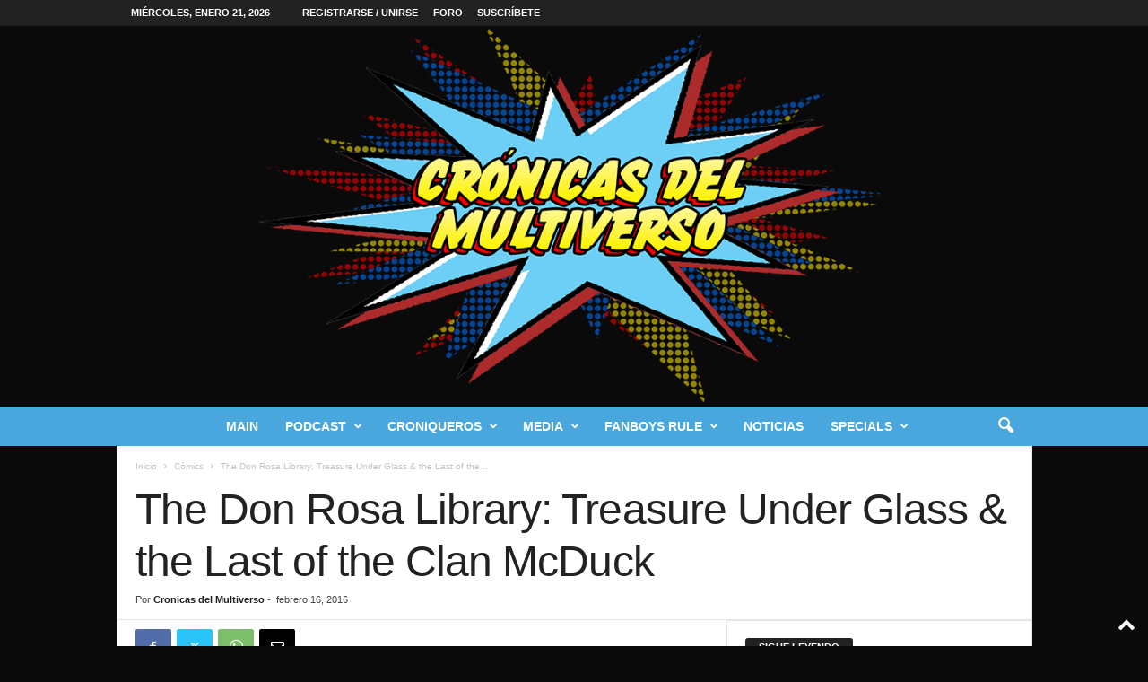

--- FILE ---
content_type: text/html; charset=UTF-8
request_url: https://cronicasdelmultiverso.com/index.php/2016/02/16/treasure-under-glass-last-of-clan-mcduck/
body_size: 33761
content:
<!doctype html >
<!--[if IE 8]>    <html class="ie8" lang="es"> <![endif]-->
<!--[if IE 9]>    <html class="ie9" lang="es"> <![endif]-->
<!--[if gt IE 8]><!--> <html lang="es"> <!--<![endif]-->
<head>
    <title>The Don Rosa Library: Treasure Under Glass &#038; the Last of the Clan McDuck | Crónicas del Multiverso</title>
    <meta charset="UTF-8" />
    <meta name="viewport" content="width=device-width, initial-scale=1.0">
    <link rel="pingback" href="https://cronicasdelmultiverso.com/xmlrpc.php" />
    <meta name='robots' content='max-image-preview:large' />
<link rel="icon" type="image/png" href="http://cronicasdelmultiverso.com/wp-content/uploads/2019/09/favicon.png"><link rel="apple-touch-icon" sizes="76x76" href="http://cronicasdelmultiverso.com/wp-content/uploads/2019/09/icon76.png"/><link rel="apple-touch-icon" sizes="120x120" href="http://cronicasdelmultiverso.com/wp-content/uploads/2019/09/icon120.png"/><link rel="apple-touch-icon" sizes="152x152" href="http://cronicasdelmultiverso.com/wp-content/uploads/2019/09/icon152.png"/><link rel="apple-touch-icon" sizes="114x114" href="http://cronicasdelmultiverso.com/wp-content/uploads/2019/09/Icon114.png"/><link rel='dns-prefetch' href='//stats.wp.com' />
<link rel="alternate" title="oEmbed (JSON)" type="application/json+oembed" href="https://cronicasdelmultiverso.com/index.php/wp-json/oembed/1.0/embed?url=https%3A%2F%2Fcronicasdelmultiverso.com%2Findex.php%2F2016%2F02%2F16%2Ftreasure-under-glass-last-of-clan-mcduck%2F" />
<link rel="alternate" title="oEmbed (XML)" type="text/xml+oembed" href="https://cronicasdelmultiverso.com/index.php/wp-json/oembed/1.0/embed?url=https%3A%2F%2Fcronicasdelmultiverso.com%2Findex.php%2F2016%2F02%2F16%2Ftreasure-under-glass-last-of-clan-mcduck%2F&#038;format=xml" />
<style id='wp-img-auto-sizes-contain-inline-css' type='text/css'>
img:is([sizes=auto i],[sizes^="auto," i]){contain-intrinsic-size:3000px 1500px}
/*# sourceURL=wp-img-auto-sizes-contain-inline-css */
</style>
<style id='wp-emoji-styles-inline-css' type='text/css'>

	img.wp-smiley, img.emoji {
		display: inline !important;
		border: none !important;
		box-shadow: none !important;
		height: 1em !important;
		width: 1em !important;
		margin: 0 0.07em !important;
		vertical-align: -0.1em !important;
		background: none !important;
		padding: 0 !important;
	}
/*# sourceURL=wp-emoji-styles-inline-css */
</style>
<link rel='stylesheet' id='wp-block-library-css' href='https://cronicasdelmultiverso.com/wp-includes/css/dist/block-library/style.min.css?ver=6.9' type='text/css' media='all' />
<style id='global-styles-inline-css' type='text/css'>
:root{--wp--preset--aspect-ratio--square: 1;--wp--preset--aspect-ratio--4-3: 4/3;--wp--preset--aspect-ratio--3-4: 3/4;--wp--preset--aspect-ratio--3-2: 3/2;--wp--preset--aspect-ratio--2-3: 2/3;--wp--preset--aspect-ratio--16-9: 16/9;--wp--preset--aspect-ratio--9-16: 9/16;--wp--preset--color--black: #000000;--wp--preset--color--cyan-bluish-gray: #abb8c3;--wp--preset--color--white: #ffffff;--wp--preset--color--pale-pink: #f78da7;--wp--preset--color--vivid-red: #cf2e2e;--wp--preset--color--luminous-vivid-orange: #ff6900;--wp--preset--color--luminous-vivid-amber: #fcb900;--wp--preset--color--light-green-cyan: #7bdcb5;--wp--preset--color--vivid-green-cyan: #00d084;--wp--preset--color--pale-cyan-blue: #8ed1fc;--wp--preset--color--vivid-cyan-blue: #0693e3;--wp--preset--color--vivid-purple: #9b51e0;--wp--preset--gradient--vivid-cyan-blue-to-vivid-purple: linear-gradient(135deg,rgb(6,147,227) 0%,rgb(155,81,224) 100%);--wp--preset--gradient--light-green-cyan-to-vivid-green-cyan: linear-gradient(135deg,rgb(122,220,180) 0%,rgb(0,208,130) 100%);--wp--preset--gradient--luminous-vivid-amber-to-luminous-vivid-orange: linear-gradient(135deg,rgb(252,185,0) 0%,rgb(255,105,0) 100%);--wp--preset--gradient--luminous-vivid-orange-to-vivid-red: linear-gradient(135deg,rgb(255,105,0) 0%,rgb(207,46,46) 100%);--wp--preset--gradient--very-light-gray-to-cyan-bluish-gray: linear-gradient(135deg,rgb(238,238,238) 0%,rgb(169,184,195) 100%);--wp--preset--gradient--cool-to-warm-spectrum: linear-gradient(135deg,rgb(74,234,220) 0%,rgb(151,120,209) 20%,rgb(207,42,186) 40%,rgb(238,44,130) 60%,rgb(251,105,98) 80%,rgb(254,248,76) 100%);--wp--preset--gradient--blush-light-purple: linear-gradient(135deg,rgb(255,206,236) 0%,rgb(152,150,240) 100%);--wp--preset--gradient--blush-bordeaux: linear-gradient(135deg,rgb(254,205,165) 0%,rgb(254,45,45) 50%,rgb(107,0,62) 100%);--wp--preset--gradient--luminous-dusk: linear-gradient(135deg,rgb(255,203,112) 0%,rgb(199,81,192) 50%,rgb(65,88,208) 100%);--wp--preset--gradient--pale-ocean: linear-gradient(135deg,rgb(255,245,203) 0%,rgb(182,227,212) 50%,rgb(51,167,181) 100%);--wp--preset--gradient--electric-grass: linear-gradient(135deg,rgb(202,248,128) 0%,rgb(113,206,126) 100%);--wp--preset--gradient--midnight: linear-gradient(135deg,rgb(2,3,129) 0%,rgb(40,116,252) 100%);--wp--preset--font-size--small: 10px;--wp--preset--font-size--medium: 20px;--wp--preset--font-size--large: 30px;--wp--preset--font-size--x-large: 42px;--wp--preset--font-size--regular: 14px;--wp--preset--font-size--larger: 48px;--wp--preset--spacing--20: 0.44rem;--wp--preset--spacing--30: 0.67rem;--wp--preset--spacing--40: 1rem;--wp--preset--spacing--50: 1.5rem;--wp--preset--spacing--60: 2.25rem;--wp--preset--spacing--70: 3.38rem;--wp--preset--spacing--80: 5.06rem;--wp--preset--shadow--natural: 6px 6px 9px rgba(0, 0, 0, 0.2);--wp--preset--shadow--deep: 12px 12px 50px rgba(0, 0, 0, 0.4);--wp--preset--shadow--sharp: 6px 6px 0px rgba(0, 0, 0, 0.2);--wp--preset--shadow--outlined: 6px 6px 0px -3px rgb(255, 255, 255), 6px 6px rgb(0, 0, 0);--wp--preset--shadow--crisp: 6px 6px 0px rgb(0, 0, 0);}:where(.is-layout-flex){gap: 0.5em;}:where(.is-layout-grid){gap: 0.5em;}body .is-layout-flex{display: flex;}.is-layout-flex{flex-wrap: wrap;align-items: center;}.is-layout-flex > :is(*, div){margin: 0;}body .is-layout-grid{display: grid;}.is-layout-grid > :is(*, div){margin: 0;}:where(.wp-block-columns.is-layout-flex){gap: 2em;}:where(.wp-block-columns.is-layout-grid){gap: 2em;}:where(.wp-block-post-template.is-layout-flex){gap: 1.25em;}:where(.wp-block-post-template.is-layout-grid){gap: 1.25em;}.has-black-color{color: var(--wp--preset--color--black) !important;}.has-cyan-bluish-gray-color{color: var(--wp--preset--color--cyan-bluish-gray) !important;}.has-white-color{color: var(--wp--preset--color--white) !important;}.has-pale-pink-color{color: var(--wp--preset--color--pale-pink) !important;}.has-vivid-red-color{color: var(--wp--preset--color--vivid-red) !important;}.has-luminous-vivid-orange-color{color: var(--wp--preset--color--luminous-vivid-orange) !important;}.has-luminous-vivid-amber-color{color: var(--wp--preset--color--luminous-vivid-amber) !important;}.has-light-green-cyan-color{color: var(--wp--preset--color--light-green-cyan) !important;}.has-vivid-green-cyan-color{color: var(--wp--preset--color--vivid-green-cyan) !important;}.has-pale-cyan-blue-color{color: var(--wp--preset--color--pale-cyan-blue) !important;}.has-vivid-cyan-blue-color{color: var(--wp--preset--color--vivid-cyan-blue) !important;}.has-vivid-purple-color{color: var(--wp--preset--color--vivid-purple) !important;}.has-black-background-color{background-color: var(--wp--preset--color--black) !important;}.has-cyan-bluish-gray-background-color{background-color: var(--wp--preset--color--cyan-bluish-gray) !important;}.has-white-background-color{background-color: var(--wp--preset--color--white) !important;}.has-pale-pink-background-color{background-color: var(--wp--preset--color--pale-pink) !important;}.has-vivid-red-background-color{background-color: var(--wp--preset--color--vivid-red) !important;}.has-luminous-vivid-orange-background-color{background-color: var(--wp--preset--color--luminous-vivid-orange) !important;}.has-luminous-vivid-amber-background-color{background-color: var(--wp--preset--color--luminous-vivid-amber) !important;}.has-light-green-cyan-background-color{background-color: var(--wp--preset--color--light-green-cyan) !important;}.has-vivid-green-cyan-background-color{background-color: var(--wp--preset--color--vivid-green-cyan) !important;}.has-pale-cyan-blue-background-color{background-color: var(--wp--preset--color--pale-cyan-blue) !important;}.has-vivid-cyan-blue-background-color{background-color: var(--wp--preset--color--vivid-cyan-blue) !important;}.has-vivid-purple-background-color{background-color: var(--wp--preset--color--vivid-purple) !important;}.has-black-border-color{border-color: var(--wp--preset--color--black) !important;}.has-cyan-bluish-gray-border-color{border-color: var(--wp--preset--color--cyan-bluish-gray) !important;}.has-white-border-color{border-color: var(--wp--preset--color--white) !important;}.has-pale-pink-border-color{border-color: var(--wp--preset--color--pale-pink) !important;}.has-vivid-red-border-color{border-color: var(--wp--preset--color--vivid-red) !important;}.has-luminous-vivid-orange-border-color{border-color: var(--wp--preset--color--luminous-vivid-orange) !important;}.has-luminous-vivid-amber-border-color{border-color: var(--wp--preset--color--luminous-vivid-amber) !important;}.has-light-green-cyan-border-color{border-color: var(--wp--preset--color--light-green-cyan) !important;}.has-vivid-green-cyan-border-color{border-color: var(--wp--preset--color--vivid-green-cyan) !important;}.has-pale-cyan-blue-border-color{border-color: var(--wp--preset--color--pale-cyan-blue) !important;}.has-vivid-cyan-blue-border-color{border-color: var(--wp--preset--color--vivid-cyan-blue) !important;}.has-vivid-purple-border-color{border-color: var(--wp--preset--color--vivid-purple) !important;}.has-vivid-cyan-blue-to-vivid-purple-gradient-background{background: var(--wp--preset--gradient--vivid-cyan-blue-to-vivid-purple) !important;}.has-light-green-cyan-to-vivid-green-cyan-gradient-background{background: var(--wp--preset--gradient--light-green-cyan-to-vivid-green-cyan) !important;}.has-luminous-vivid-amber-to-luminous-vivid-orange-gradient-background{background: var(--wp--preset--gradient--luminous-vivid-amber-to-luminous-vivid-orange) !important;}.has-luminous-vivid-orange-to-vivid-red-gradient-background{background: var(--wp--preset--gradient--luminous-vivid-orange-to-vivid-red) !important;}.has-very-light-gray-to-cyan-bluish-gray-gradient-background{background: var(--wp--preset--gradient--very-light-gray-to-cyan-bluish-gray) !important;}.has-cool-to-warm-spectrum-gradient-background{background: var(--wp--preset--gradient--cool-to-warm-spectrum) !important;}.has-blush-light-purple-gradient-background{background: var(--wp--preset--gradient--blush-light-purple) !important;}.has-blush-bordeaux-gradient-background{background: var(--wp--preset--gradient--blush-bordeaux) !important;}.has-luminous-dusk-gradient-background{background: var(--wp--preset--gradient--luminous-dusk) !important;}.has-pale-ocean-gradient-background{background: var(--wp--preset--gradient--pale-ocean) !important;}.has-electric-grass-gradient-background{background: var(--wp--preset--gradient--electric-grass) !important;}.has-midnight-gradient-background{background: var(--wp--preset--gradient--midnight) !important;}.has-small-font-size{font-size: var(--wp--preset--font-size--small) !important;}.has-medium-font-size{font-size: var(--wp--preset--font-size--medium) !important;}.has-large-font-size{font-size: var(--wp--preset--font-size--large) !important;}.has-x-large-font-size{font-size: var(--wp--preset--font-size--x-large) !important;}
/*# sourceURL=global-styles-inline-css */
</style>

<style id='classic-theme-styles-inline-css' type='text/css'>
/*! This file is auto-generated */
.wp-block-button__link{color:#fff;background-color:#32373c;border-radius:9999px;box-shadow:none;text-decoration:none;padding:calc(.667em + 2px) calc(1.333em + 2px);font-size:1.125em}.wp-block-file__button{background:#32373c;color:#fff;text-decoration:none}
/*# sourceURL=/wp-includes/css/classic-themes.min.css */
</style>
<link rel='stylesheet' id='td-theme-css' href='https://cronicasdelmultiverso.com/wp-content/themes/Newsmag/style.css?ver=1733295917' type='text/css' media='all' />
<style id='td-theme-inline-css' type='text/css'>
    
        /* custom css - generated by TagDiv Composer */
        @media (max-width: 767px) {
            .td-header-desktop-wrap {
                display: none;
            }
        }
        @media (min-width: 767px) {
            .td-header-mobile-wrap {
                display: none;
            }
        }
    
	
/*# sourceURL=td-theme-inline-css */
</style>
<link rel='stylesheet' id='td-legacy-framework-front-style-css' href='https://cronicasdelmultiverso.com/wp-content/plugins/td-composer/legacy/Newsmag/assets/css/td_legacy_main.css?ver=02f7892c77f8d92ff3a6477b3d96dee8' type='text/css' media='all' />
<script type="text/javascript" src="https://cronicasdelmultiverso.com/wp-includes/js/jquery/jquery.min.js?ver=3.7.1" id="jquery-core-js"></script>
<script type="text/javascript" src="https://cronicasdelmultiverso.com/wp-includes/js/jquery/jquery-migrate.min.js?ver=3.4.1" id="jquery-migrate-js"></script>
<link rel="https://api.w.org/" href="https://cronicasdelmultiverso.com/index.php/wp-json/" /><link rel="alternate" title="JSON" type="application/json" href="https://cronicasdelmultiverso.com/index.php/wp-json/wp/v2/posts/484" /><link rel="EditURI" type="application/rsd+xml" title="RSD" href="https://cronicasdelmultiverso.com/xmlrpc.php?rsd" />
<meta name="generator" content="WordPress 6.9" />
<link rel="canonical" href="https://cronicasdelmultiverso.com/index.php/2016/02/16/treasure-under-glass-last-of-clan-mcduck/" />
<link rel='shortlink' href='https://cronicasdelmultiverso.com/?p=484' />
<!-- Facebook Pixel Code -->
<script>
  !function(f,b,e,v,n,t,s)
  {if(f.fbq)return;n=f.fbq=function(){n.callMethod?
  n.callMethod.apply(n,arguments):n.queue.push(arguments)};
  if(!f._fbq)f._fbq=n;n.push=n;n.loaded=!0;n.version='2.0';
  n.queue=[];t=b.createElement(e);t.async=!0;
  t.src=v;s=b.getElementsByTagName(e)[0];
  s.parentNode.insertBefore(t,s)}(window, document,'script',
  'https://connect.facebook.net/en_US/fbevents.js');
  fbq('init', '669482076898696');
  fbq('track', 'PageView');
</script>
<noscript><img height="1" width="1" style="display:none"
  src="https://www.facebook.com/tr?id=669482076898696&ev=PageView&noscript=1"
/></noscript>
<!-- End Facebook Pixel Code -->

<!-- Global site tag (gtag.js) - Google Analytics -->
<script async src="https://www.googletagmanager.com/gtag/js?id=UA-72201851-2"></script>
<script>
  window.dataLayer = window.dataLayer || [];
  function gtag(){dataLayer.push(arguments);}
  gtag('js', new Date());

  gtag('config', 'UA-72201851-2');
</script>

<meta property="fb:app_id" content="2124656764502612" />

<div id="fb-root"></div>
<script async defer crossorigin="anonymous" src="https://connect.facebook.net/en_US/sdk.js#xfbml=1&version=v4.0&appId=2124656764502612&autoLogAppEvents=1"></script>
            <script type="text/javascript"><!--
                                function powerpress_pinw(pinw_url){window.open(pinw_url, 'PowerPressPlayer','toolbar=0,status=0,resizable=1,width=460,height=320');	return false;}
                //-->

                // tabnab protection
                window.addEventListener('load', function () {
                    // make all links have rel="noopener noreferrer"
                    document.querySelectorAll('a[target="_blank"]').forEach(link => {
                        link.setAttribute('rel', 'noopener noreferrer');
                    });
                });
            </script>
            	<style>img#wpstats{display:none}</style>
		
<!-- Jetpack Open Graph Tags -->
<meta property="og:type" content="article" />
<meta property="og:title" content="The Don Rosa Library: Treasure Under Glass &#038; the Last of the Clan McDuck" />
<meta property="og:url" content="https://cronicasdelmultiverso.com/index.php/2016/02/16/treasure-under-glass-last-of-clan-mcduck/" />
<meta property="og:description" content="Hace más de cinco meses hice un artículo sobre los primeros dos volúmenes de The Don Rosa Library, y en aquel entonces mencioné que iba a hablar de los siguientes dos volúmenes después de que el se…" />
<meta property="article:published_time" content="2016-02-16T17:00:00+00:00" />
<meta property="article:modified_time" content="2019-08-21T14:27:30+00:00" />
<meta property="og:site_name" content="Crónicas del Multiverso" />
<meta property="og:image" content="https://cronicasdelmultiverso.com/wp-content/uploads/2016/02/TIW24.jpg" />
<meta property="og:image:width" content="1292" />
<meta property="og:image:height" content="862" />
<meta property="og:image:alt" content="" />
<meta property="og:locale" content="es_ES" />
<meta name="twitter:text:title" content="The Don Rosa Library: Treasure Under Glass &#038; the Last of the Clan McDuck" />
<meta name="twitter:image" content="https://cronicasdelmultiverso.com/wp-content/uploads/2016/02/TIW24.jpg?w=640" />
<meta name="twitter:card" content="summary_large_image" />

<!-- End Jetpack Open Graph Tags -->

<!-- JS generated by theme -->

<script type="text/javascript" id="td-generated-header-js">
    
    

	    var tdBlocksArray = []; //here we store all the items for the current page

	    // td_block class - each ajax block uses a object of this class for requests
	    function tdBlock() {
		    this.id = '';
		    this.block_type = 1; //block type id (1-234 etc)
		    this.atts = '';
		    this.td_column_number = '';
		    this.td_current_page = 1; //
		    this.post_count = 0; //from wp
		    this.found_posts = 0; //from wp
		    this.max_num_pages = 0; //from wp
		    this.td_filter_value = ''; //current live filter value
		    this.is_ajax_running = false;
		    this.td_user_action = ''; // load more or infinite loader (used by the animation)
		    this.header_color = '';
		    this.ajax_pagination_infinite_stop = ''; //show load more at page x
	    }

        // td_js_generator - mini detector
        ( function () {
            var htmlTag = document.getElementsByTagName("html")[0];

	        if ( navigator.userAgent.indexOf("MSIE 10.0") > -1 ) {
                htmlTag.className += ' ie10';
            }

            if ( !!navigator.userAgent.match(/Trident.*rv\:11\./) ) {
                htmlTag.className += ' ie11';
            }

	        if ( navigator.userAgent.indexOf("Edge") > -1 ) {
                htmlTag.className += ' ieEdge';
            }

            if ( /(iPad|iPhone|iPod)/g.test(navigator.userAgent) ) {
                htmlTag.className += ' td-md-is-ios';
            }

            var user_agent = navigator.userAgent.toLowerCase();
            if ( user_agent.indexOf("android") > -1 ) {
                htmlTag.className += ' td-md-is-android';
            }

            if ( -1 !== navigator.userAgent.indexOf('Mac OS X')  ) {
                htmlTag.className += ' td-md-is-os-x';
            }

            if ( /chrom(e|ium)/.test(navigator.userAgent.toLowerCase()) ) {
               htmlTag.className += ' td-md-is-chrome';
            }

            if ( -1 !== navigator.userAgent.indexOf('Firefox') ) {
                htmlTag.className += ' td-md-is-firefox';
            }

            if ( -1 !== navigator.userAgent.indexOf('Safari') && -1 === navigator.userAgent.indexOf('Chrome') ) {
                htmlTag.className += ' td-md-is-safari';
            }

            if( -1 !== navigator.userAgent.indexOf('IEMobile') ){
                htmlTag.className += ' td-md-is-iemobile';
            }

        })();

        var tdLocalCache = {};

        ( function () {
            "use strict";

            tdLocalCache = {
                data: {},
                remove: function (resource_id) {
                    delete tdLocalCache.data[resource_id];
                },
                exist: function (resource_id) {
                    return tdLocalCache.data.hasOwnProperty(resource_id) && tdLocalCache.data[resource_id] !== null;
                },
                get: function (resource_id) {
                    return tdLocalCache.data[resource_id];
                },
                set: function (resource_id, cachedData) {
                    tdLocalCache.remove(resource_id);
                    tdLocalCache.data[resource_id] = cachedData;
                }
            };
        })();

    
    
var td_viewport_interval_list=[{"limitBottom":767,"sidebarWidth":251},{"limitBottom":1023,"sidebarWidth":339}];
var td_animation_stack_effect="type0";
var tds_animation_stack=true;
var td_animation_stack_specific_selectors=".entry-thumb, img, .td-lazy-img";
var td_animation_stack_general_selectors=".td-animation-stack img, .td-animation-stack .entry-thumb, .post img, .td-animation-stack .td-lazy-img";
var tdc_is_installed="yes";
var tdc_domain_active=false;
var td_ajax_url="https:\/\/cronicasdelmultiverso.com\/wp-admin\/admin-ajax.php?td_theme_name=Newsmag&v=5.4.3.4";
var td_get_template_directory_uri="https:\/\/cronicasdelmultiverso.com\/wp-content\/plugins\/td-composer\/legacy\/common";
var tds_snap_menu="";
var tds_logo_on_sticky="show";
var tds_header_style="10";
var td_please_wait="Por favor espera...";
var td_email_user_pass_incorrect="Usuario o contrase\u00f1a incorrecta!";
var td_email_user_incorrect="Correo electr\u00f3nico o nombre de usuario incorrecto!";
var td_email_incorrect="Email incorrecto!";
var td_user_incorrect="Username incorrect!";
var td_email_user_empty="Email or username empty!";
var td_pass_empty="Pass empty!";
var td_pass_pattern_incorrect="Invalid Pass Pattern!";
var td_retype_pass_incorrect="Retyped Pass incorrect!";
var tds_more_articles_on_post_enable="";
var tds_more_articles_on_post_time_to_wait="";
var tds_more_articles_on_post_pages_distance_from_top=0;
var tds_captcha="";
var tds_theme_color_site_wide="#4db2ec";
var tds_smart_sidebar="enabled";
var tdThemeName="Newsmag";
var tdThemeNameWl="Newsmag";
var td_magnific_popup_translation_tPrev="Anterior (tecla de flecha izquierda)";
var td_magnific_popup_translation_tNext="Siguiente (tecla de flecha derecha)";
var td_magnific_popup_translation_tCounter="%curr% de %total%";
var td_magnific_popup_translation_ajax_tError="El contenido de %url% no pudo cargarse.";
var td_magnific_popup_translation_image_tError="La imagen #%curr% no pudo cargarse.";
var tdBlockNonce="05b2f8a033";
var tdMobileMenu="enabled";
var tdMobileSearch="enabled";
var tdDateNamesI18n={"month_names":["enero","febrero","marzo","abril","mayo","junio","julio","agosto","septiembre","octubre","noviembre","diciembre"],"month_names_short":["Ene","Feb","Mar","Abr","May","Jun","Jul","Ago","Sep","Oct","Nov","Dic"],"day_names":["domingo","lunes","martes","mi\u00e9rcoles","jueves","viernes","s\u00e1bado"],"day_names_short":["Dom","Lun","Mar","Mi\u00e9","Jue","Vie","S\u00e1b"]};
var td_deploy_mode="deploy";
var td_ad_background_click_link="";
var td_ad_background_click_target="";
</script>


<!-- Header style compiled by theme -->

<style>
/* custom css - generated by TagDiv Composer */
    

body {
	background-color:#0a0a0a;
}

                                    @font-face {
                                      font-family: "SWCrawlTitle";
                                      src: local("SWCrawlTitle"), url("http://cronicasdelmultiverso.com/wp-content/uploads/2019/08/SWCrawlTitle.woff") format("woff");
                                    }
                                
                                    @font-face {
                                      font-family: "SWCrawlBody";
                                      src: local("SWCrawlBody"), url("http://cronicasdelmultiverso.com/wp-content/uploads/2019/08/SWCrawlBody.woff") format("woff");
                                    }
                                
/* custom css - generated by TagDiv Composer */
.td-module-exclusive .td-module-title a:before {
        content: 'EXCLUSIVO';
    }
    
    .td-pb-row [class*="td-pb-span"],
    .td-pb-border-top,
    .page-template-page-title-sidebar-php .td-page-content > .wpb_row:first-child,
    .td-post-sharing,
    .td-post-content,
    .td-post-next-prev,
    .author-box-wrap,
    .td-comments-title-wrap,
    .comment-list,
    .comment-respond,
    .td-post-template-5 header,
    .td-container,
    .wpb_content_element,
    .wpb_column,
    .wpb_row,
    .white-menu .td-header-container .td-header-main-menu,
    .td-post-template-1 .td-post-content,
    .td-post-template-4 .td-post-sharing-top,
    .td-header-style-6 .td-header-header .td-make-full,
    #disqus_thread,
    .page-template-page-pagebuilder-title-php .td-page-content > .wpb_row:first-child,
    .td-footer-container:before {
        border-color: #e6e6e6;
    }
    .td-top-border {
        border-color: #e6e6e6 !important;
    }
    .td-container-border:after,
    .td-next-prev-separator,
    .td-container .td-pb-row .wpb_column:before,
    .td-container-border:before,
    .td-main-content:before,
    .td-main-sidebar:before,
    .td-pb-row .td-pb-span4:nth-of-type(3):after,
    .td-pb-row .td-pb-span4:nth-last-of-type(3):after {
    	background-color: #e6e6e6;
    }
    @media (max-width: 767px) {
    	.white-menu .td-header-main-menu {
      		border-color: #e6e6e6;
      	}
    }



    
    .td-header-main-menu {
        background-color: #49a7dd;
    }

    
    @media (max-width: 767px) {
        body .td-header-wrap .td-header-main-menu {
            background-color: #49a7dd;
        }
    }

    
    .td-menu-background:before,
    .td-search-background:before {
        background: rgba(0,0,0,0.5);
        background: -moz-linear-gradient(top, rgba(0,0,0,0.5) 0%, rgba(0,0,0,0.6) 100%);
        background: -webkit-gradient(left top, left bottom, color-stop(0%, rgba(0,0,0,0.5)), color-stop(100%, rgba(0,0,0,0.6)));
        background: -webkit-linear-gradient(top, rgba(0,0,0,0.5) 0%, rgba(0,0,0,0.6) 100%);
        background: -o-linear-gradient(top, rgba(0,0,0,0.5) 0%, @mobileu_gradient_two_mob 100%);
        background: -ms-linear-gradient(top, rgba(0,0,0,0.5) 0%, rgba(0,0,0,0.6) 100%);
        background: linear-gradient(to bottom, rgba(0,0,0,0.5) 0%, rgba(0,0,0,0.6) 100%);
        filter: progid:DXImageTransform.Microsoft.gradient( startColorstr='rgba(0,0,0,0.5)', endColorstr='rgba(0,0,0,0.6)', GradientType=0 );
    }

    
    .td-menu-background:after,
    .td-search-background:after {
        background-image: url('http://cronicasdelmultiverso.com/wp-content/uploads/2019/09/Hoja-2.jpg');
    }

    
    .white-popup-block:before {
        background-image: url('http://cronicasdelmultiverso.com/wp-content/uploads/2019/09/Cronicas-Textos-a.jpg');
    }

    
    .post blockquote p,
    .page blockquote p,
    .td-post-text-content blockquote p {
        font-family:"Helvetica Neue", Helvetica, Arial, sans-serif;
	font-size:20px;
	line-height:5px;
	font-style:italic;
	text-transform:none;
	
    }
    
    .td-footer-container::before {
        background-size: cover;
    }

    
    .td-footer-container::before {
        opacity: 0.1;
    }
</style>




<script type="application/ld+json">
    {
        "@context": "https://schema.org",
        "@type": "BreadcrumbList",
        "itemListElement": [
            {
                "@type": "ListItem",
                "position": 1,
                "item": {
                    "@type": "WebSite",
                    "@id": "https://cronicasdelmultiverso.com/",
                    "name": "Inicio"
                }
            },
            {
                "@type": "ListItem",
                "position": 2,
                    "item": {
                    "@type": "WebPage",
                    "@id": "https://cronicasdelmultiverso.com/index.php/category/comics/",
                    "name": "Cómics"
                }
            }
            ,{
                "@type": "ListItem",
                "position": 3,
                    "item": {
                    "@type": "WebPage",
                    "@id": "https://cronicasdelmultiverso.com/index.php/2016/02/16/treasure-under-glass-last-of-clan-mcduck/",
                    "name": "The Don Rosa Library: Treasure Under Glass &#038; the Last of the..."                                
                }
            }    
        ]
    }
</script>
	<style id="tdw-css-placeholder">/* custom css - generated by TagDiv Composer */
</style></head>

<body class="wp-singular post-template-default single single-post postid-484 single-format-standard wp-theme-Newsmag treasure-under-glass-last-of-clan-mcduck global-block-template-1 single_template_2 td-animation-stack-type0 td-boxed-layout" itemscope="itemscope" itemtype="https://schema.org/WebPage">

        <div class="td-scroll-up  td-hide-scroll-up-on-mob"  style="display:none;"><i class="td-icon-menu-up"></i></div>

    
    <div class="td-menu-background"></div>
<div id="td-mobile-nav">
    <div class="td-mobile-container">
        <!-- mobile menu top section -->
        <div class="td-menu-socials-wrap">
            <!-- socials -->
            <div class="td-menu-socials">
                
        <span class="td-social-icon-wrap">
            <a target="_blank" href="https://www.facebook.com/cronicasdelmultiverso/" title="Facebook">
                <i class="td-icon-font td-icon-facebook"></i>
                <span style="display: none">Facebook</span>
            </a>
        </span>
        <span class="td-social-icon-wrap">
            <a target="_blank" href="https://twitter.com/cmultiverso?lang=en" title="Twitter">
                <i class="td-icon-font td-icon-twitter"></i>
                <span style="display: none">Twitter</span>
            </a>
        </span>
        <span class="td-social-icon-wrap">
            <a target="_blank" href="https://www.youtube.com/channel/UCTVzUabFTJ6uMb29lzxJ90w" title="Youtube">
                <i class="td-icon-font td-icon-youtube"></i>
                <span style="display: none">Youtube</span>
            </a>
        </span>            </div>
            <!-- close button -->
            <div class="td-mobile-close">
                <span><i class="td-icon-close-mobile"></i></span>
            </div>
        </div>

        <!-- login section -->
                    <div class="td-menu-login-section">
                
    <div class="td-guest-wrap">
        <div class="td-menu-login"><a id="login-link-mob">Registrarse</a></div>
    </div>
            </div>
        
        <!-- menu section -->
        <div class="td-mobile-content">
            <div class="menu-td-demo-header-menu-container"><ul id="menu-td-demo-header-menu" class="td-mobile-main-menu"><li id="menu-item-4139" class="menu-item menu-item-type-post_type menu-item-object-page menu-item-home menu-item-first menu-item-4139"><a href="https://cronicasdelmultiverso.com/">Main</a></li>
<li id="menu-item-7618" class="menu-item menu-item-type-post_type menu-item-object-page menu-item-has-children menu-item-7618"><a href="https://cronicasdelmultiverso.com/index.php/podcast-2/">Podcast<i class="td-icon-menu-right td-element-after"></i></a>
<ul class="sub-menu">
	<li id="menu-item-10755" class="menu-item menu-item-type-post_type menu-item-object-page menu-item-10755"><a href="https://cronicasdelmultiverso.com/index.php/cronicas-del-multiverso-collection/">Cronicas del Multiverso Collection</a></li>
</ul>
</li>
<li id="menu-item-7629" class="menu-item menu-item-type-post_type menu-item-object-page menu-item-has-children menu-item-7629"><a href="https://cronicasdelmultiverso.com/index.php/croniqueros/">Croniqueros<i class="td-icon-menu-right td-element-after"></i></a>
<ul class="sub-menu">
	<li id="menu-item-5331" class="menu-item menu-item-type-taxonomy menu-item-object-category menu-item-5331"><a href="https://cronicasdelmultiverso.com/index.php/category/croniqueros/desde-la-baticueva/">Desde la Baticueva</a></li>
	<li id="menu-item-7261" class="menu-item menu-item-type-taxonomy menu-item-object-category menu-item-7261"><a href="https://cronicasdelmultiverso.com/index.php/category/croniqueros/superheroes-in-training/">Superheroes in Training</a></li>
	<li id="menu-item-7262" class="menu-item menu-item-type-taxonomy menu-item-object-category current-post-ancestor current-menu-parent current-post-parent menu-item-7262"><a href="https://cronicasdelmultiverso.com/index.php/category/croniqueros/the-infinity-well/">The Infinity Well</a></li>
	<li id="menu-item-7260" class="menu-item menu-item-type-taxonomy menu-item-object-category menu-item-7260"><a href="https://cronicasdelmultiverso.com/index.php/category/croniqueros/botesometro/">Botesometro</a></li>
</ul>
</li>
<li id="menu-item-7632" class="menu-item menu-item-type-post_type menu-item-object-page menu-item-has-children menu-item-7632"><a href="https://cronicasdelmultiverso.com/index.php/media/">Media<i class="td-icon-menu-right td-element-after"></i></a>
<ul class="sub-menu">
	<li id="menu-item-5328" class="menu-item menu-item-type-taxonomy menu-item-object-category current-post-ancestor menu-item-has-children menu-item-5328"><a href="https://cronicasdelmultiverso.com/index.php/category/cine/">Cine<i class="td-icon-menu-right td-element-after"></i></a>
	<ul class="sub-menu">
		<li id="menu-item-5339" class="menu-item menu-item-type-taxonomy menu-item-object-category menu-item-5339"><a href="https://cronicasdelmultiverso.com/index.php/category/cine/marvel-cinematic-universe/">Marvel Cinematic Universe</a></li>
		<li id="menu-item-5338" class="menu-item menu-item-type-taxonomy menu-item-object-category menu-item-5338"><a href="https://cronicasdelmultiverso.com/index.php/category/cine/star-wars/">Star Wars</a></li>
		<li id="menu-item-5330" class="menu-item menu-item-type-taxonomy menu-item-object-category current-post-ancestor current-menu-parent current-post-parent menu-item-5330"><a href="https://cronicasdelmultiverso.com/index.php/category/cine/disney/">Disney</a></li>
		<li id="menu-item-5340" class="menu-item menu-item-type-taxonomy menu-item-object-category menu-item-5340"><a href="https://cronicasdelmultiverso.com/index.php/category/cine/resenas-de-cine/">Reseñas de Cine</a></li>
		<li id="menu-item-7265" class="menu-item menu-item-type-taxonomy menu-item-object-category menu-item-7265"><a href="https://cronicasdelmultiverso.com/index.php/category/cine/coming-attractions/">Coming Attractions</a></li>
		<li id="menu-item-5336" class="menu-item menu-item-type-taxonomy menu-item-object-category menu-item-5336"><a href="https://cronicasdelmultiverso.com/index.php/category/cine/box-office/">Box Office</a></li>
	</ul>
</li>
	<li id="menu-item-5329" class="menu-item menu-item-type-taxonomy menu-item-object-category menu-item-has-children menu-item-5329"><a href="https://cronicasdelmultiverso.com/index.php/category/television/">TV<i class="td-icon-menu-right td-element-after"></i></a>
	<ul class="sub-menu">
		<li id="menu-item-7279" class="menu-item menu-item-type-taxonomy menu-item-object-category menu-item-7279"><a href="https://cronicasdelmultiverso.com/index.php/category/television/doctor-who/">Doctor Who</a></li>
		<li id="menu-item-5637" class="menu-item menu-item-type-taxonomy menu-item-object-category menu-item-5637"><a href="https://cronicasdelmultiverso.com/index.php/category/television/resenas-de-tv/">Reseñas de TV</a></li>
	</ul>
</li>
	<li id="menu-item-5332" class="menu-item menu-item-type-taxonomy menu-item-object-category current-post-ancestor current-menu-parent current-post-parent menu-item-has-children menu-item-5332"><a href="https://cronicasdelmultiverso.com/index.php/category/comics/">Cómics<i class="td-icon-menu-right td-element-after"></i></a>
	<ul class="sub-menu">
		<li id="menu-item-5334" class="menu-item menu-item-type-taxonomy menu-item-object-category menu-item-5334"><a href="https://cronicasdelmultiverso.com/index.php/category/comics/dc-comics/">DC Comics</a></li>
		<li id="menu-item-5333" class="menu-item menu-item-type-taxonomy menu-item-object-category menu-item-5333"><a href="https://cronicasdelmultiverso.com/index.php/category/comics/marvel/">Marvel</a></li>
		<li id="menu-item-5335" class="menu-item menu-item-type-taxonomy menu-item-object-category menu-item-5335"><a href="https://cronicasdelmultiverso.com/index.php/category/comics/independientes/">Independientes</a></li>
		<li id="menu-item-5633" class="menu-item menu-item-type-taxonomy menu-item-object-category menu-item-5633"><a href="https://cronicasdelmultiverso.com/index.php/category/comics/101/">101</a></li>
		<li id="menu-item-5639" class="menu-item menu-item-type-taxonomy menu-item-object-category menu-item-5639"><a href="https://cronicasdelmultiverso.com/index.php/category/comics/resenas-de-comics/">Reseñas de Cómics</a></li>
		<li id="menu-item-5632" class="menu-item menu-item-type-taxonomy menu-item-object-category menu-item-5632"><a href="https://cronicasdelmultiverso.com/index.php/category/comics/paneles/">Páneles</a></li>
		<li id="menu-item-5634" class="menu-item menu-item-type-taxonomy menu-item-object-category menu-item-5634"><a href="https://cronicasdelmultiverso.com/index.php/category/comics/solicitaciones/">Solicitaciones</a></li>
	</ul>
</li>
	<li id="menu-item-5341" class="menu-item menu-item-type-taxonomy menu-item-object-category menu-item-has-children menu-item-5341"><a href="https://cronicasdelmultiverso.com/index.php/category/videojuegos/">Videojuegos<i class="td-icon-menu-right td-element-after"></i></a>
	<ul class="sub-menu">
		<li id="menu-item-5638" class="menu-item menu-item-type-taxonomy menu-item-object-category menu-item-5638"><a href="https://cronicasdelmultiverso.com/index.php/category/videojuegos/resenas-de-videojuegos/">Reseñas de Videojuegos</a></li>
	</ul>
</li>
	<li id="menu-item-5337" class="menu-item menu-item-type-taxonomy menu-item-object-category menu-item-5337"><a href="https://cronicasdelmultiverso.com/index.php/category/literatura/">Literatura</a></li>
	<li id="menu-item-7259" class="menu-item menu-item-type-taxonomy menu-item-object-category menu-item-7259"><a href="https://cronicasdelmultiverso.com/index.php/category/animacion/">Animación</a></li>
</ul>
</li>
<li id="menu-item-7273" class="menu-item menu-item-type-taxonomy menu-item-object-category menu-item-has-children menu-item-7273"><a href="https://cronicasdelmultiverso.com/index.php/category/fanboys-rule/">Fanboys Rule<i class="td-icon-menu-right td-element-after"></i></a>
<ul class="sub-menu">
	<li id="menu-item-7277" class="menu-item menu-item-type-taxonomy menu-item-object-category menu-item-7277"><a href="https://cronicasdelmultiverso.com/index.php/category/comics/batman/">Batman</a></li>
	<li id="menu-item-7276" class="menu-item menu-item-type-taxonomy menu-item-object-category menu-item-7276"><a href="https://cronicasdelmultiverso.com/index.php/category/cine/star-wars/">Star Wars</a></li>
	<li id="menu-item-7275" class="menu-item menu-item-type-taxonomy menu-item-object-category menu-item-7275"><a href="https://cronicasdelmultiverso.com/index.php/category/cine/marvel-cinematic-universe/">Marvel Cinematic Universe</a></li>
	<li id="menu-item-7278" class="menu-item menu-item-type-taxonomy menu-item-object-category menu-item-7278"><a href="https://cronicasdelmultiverso.com/index.php/category/television/doctor-who/">Doctor Who</a></li>
	<li id="menu-item-7274" class="menu-item menu-item-type-taxonomy menu-item-object-category current-post-ancestor current-menu-parent current-post-parent menu-item-7274"><a href="https://cronicasdelmultiverso.com/index.php/category/cine/disney/">Disney</a></li>
	<li id="menu-item-7264" class="menu-item menu-item-type-taxonomy menu-item-object-category menu-item-has-children menu-item-7264"><a href="https://cronicasdelmultiverso.com/index.php/category/nerdeadas/">Nerdeadas<i class="td-icon-menu-right td-element-after"></i></a>
	<ul class="sub-menu">
		<li id="menu-item-7263" class="menu-item menu-item-type-taxonomy menu-item-object-category menu-item-7263"><a href="https://cronicasdelmultiverso.com/index.php/category/monos/">Monos</a></li>
	</ul>
</li>
</ul>
</li>
<li id="menu-item-5635" class="menu-item menu-item-type-taxonomy menu-item-object-category menu-item-5635"><a href="https://cronicasdelmultiverso.com/index.php/category/noticias/">Noticias</a></li>
<li id="menu-item-9526" class="menu-item menu-item-type-post_type menu-item-object-page menu-item-has-children menu-item-9526"><a href="https://cronicasdelmultiverso.com/index.php/specials/">Specials<i class="td-icon-menu-right td-element-after"></i></a>
<ul class="sub-menu">
	<li id="menu-item-9566" class="menu-item menu-item-type-post_type menu-item-object-page menu-item-9566"><a href="https://cronicasdelmultiverso.com/index.php/specials/holiday-specials/">Holiday Specials</a></li>
	<li id="menu-item-9530" class="menu-item menu-item-type-post_type menu-item-object-page menu-item-9530"><a href="https://cronicasdelmultiverso.com/index.php/saint-seiya/">Caballeros del Zodiaco</a></li>
	<li id="menu-item-10754" class="menu-item menu-item-type-post_type menu-item-object-page menu-item-10754"><a href="https://cronicasdelmultiverso.com/index.php/bytes-and-bits-the-videogame-ages/">Bytes and Bits: The Videogame Ages</a></li>
	<li id="menu-item-9528" class="menu-item menu-item-type-post_type menu-item-object-page menu-item-9528"><a href="https://cronicasdelmultiverso.com/index.php/nightwish/">Nightwish</a></li>
	<li id="menu-item-9527" class="menu-item menu-item-type-post_type menu-item-object-page menu-item-9527"><a href="https://cronicasdelmultiverso.com/index.php/the-live-disney/">The Live Disney</a></li>
	<li id="menu-item-10753" class="menu-item menu-item-type-post_type menu-item-object-page menu-item-10753"><a href="https://cronicasdelmultiverso.com/index.php/evil/">Evil</a></li>
</ul>
</li>
</ul></div>        </div>
    </div>

    <!-- register/login section -->
            <div id="login-form-mobile" class="td-register-section">
            
            <div id="td-login-mob" class="td-login-animation td-login-hide-mob">
            	<!-- close button -->
	            <div class="td-login-close">
	                <span class="td-back-button"><i class="td-icon-read-down"></i></span>
	                <div class="td-login-title">Registrarse</div>
	                <!-- close button -->
		            <div class="td-mobile-close">
		                <span><i class="td-icon-close-mobile"></i></span>
		            </div>
	            </div>
	            <form class="td-login-form-wrap" action="#" method="post">
	                <div class="td-login-panel-title"><span>¡Bienvenido!</span>Ingrese a su cuenta</div>
	                <div class="td_display_err"></div>
	                <div class="td-login-inputs"><input class="td-login-input" autocomplete="username" type="text" name="login_email" id="login_email-mob" value="" required><label for="login_email-mob">tu nombre de usuario</label></div>
	                <div class="td-login-inputs"><input class="td-login-input" autocomplete="current-password" type="password" name="login_pass" id="login_pass-mob" value="" required><label for="login_pass-mob">tu contraseña</label></div>
	                <input type="button" name="login_button" id="login_button-mob" class="td-login-button" value="Iniciar sesión">
	                
					
	                <div class="td-login-info-text"><a href="#" id="forgot-pass-link-mob">¿Olvidaste tu contraseña?</a></div>
	                
	                <div class="td-login-info-text"><a class="privacy-policy-link" href="https://cronicasdelmultiverso.com/index.php/privacy-policy/">Privacy Policy</a></div>
                </form>
            </div>

            

            <div id="td-forgot-pass-mob" class="td-login-animation td-login-hide-mob">
                <!-- close button -->
	            <div class="td-forgot-pass-close">
	                <a href="#" aria-label="Back" class="td-back-button"><i class="td-icon-read-down"></i></a>
	                <div class="td-login-title">Recuperación de contraseña</div>
	            </div>
	            <div class="td-login-form-wrap">
	                <div class="td-login-panel-title">Recupera tu contraseña</div>
	                <div class="td_display_err"></div>
	                <div class="td-login-inputs"><input class="td-login-input" type="text" name="forgot_email" id="forgot_email-mob" value="" required><label for="forgot_email-mob">tu correo electrónico</label></div>
	                <input type="button" name="forgot_button" id="forgot_button-mob" class="td-login-button" value="Enviar contraseña">
                </div>
            </div>
        </div>
    </div>    <div class="td-search-background"></div>
<div class="td-search-wrap-mob">
	<div class="td-drop-down-search">
		<form method="get" class="td-search-form" action="https://cronicasdelmultiverso.com/">
			<!-- close button -->
			<div class="td-search-close">
				<span><i class="td-icon-close-mobile"></i></span>
			</div>
			<div role="search" class="td-search-input">
				<span>Buscar</span>
				<input id="td-header-search-mob" type="text" value="" name="s" autocomplete="off" />
			</div>
		</form>
		<div id="td-aj-search-mob"></div>
	</div>
</div>

    <div id="td-outer-wrap">
    
        <div class="td-outer-container">
        
            <!--
Header style 10
-->

<div class="td-header-wrap td-header-style-10">
	<div class="td-top-menu-full">
        <div class="td-header-row td-header-top-menu td-make-full">
		    
    <div class="td-top-bar-container top-bar-style-1">
        <div class="td-header-sp-top-menu">

            <div class="td_data_time">
            <div >

                miércoles, enero 21, 2026
            </div>
        </div>
    <ul class="top-header-menu td_ul_login"><li class="menu-item"><a class="td-login-modal-js menu-item" href="#login-form" data-effect="mpf-td-login-effect">Registrarse / Unirse</a></li></ul><div class="menu-top-container"><ul id="menu-td-demo-top-menu" class="top-header-menu"><li id="menu-item-4120" class="menu-item menu-item-type-custom menu-item-object-custom menu-item-first td-menu-item td-normal-menu menu-item-4120"><a href="http://cronicasmultiverso.proboards.com">Foro</a></li>
<li id="menu-item-7700" class="menu-item menu-item-type-custom menu-item-object-custom td-menu-item td-normal-menu menu-item-7700"><a href="https://cronicasdelmultiverso.com/index.php/2019/08/26/hey-croniqueros/">Suscríbete</a></li>
</ul></div></div>            </div>

<!-- LOGIN MODAL -->

                <div  id="login-form" class="white-popup-block mfp-hide mfp-with-anim td-login-modal-wrap">
                    <div class="td-login-wrap">
                        <a href="#" aria-label="Back" class="td-back-button"><i class="td-icon-modal-back"></i></a>
                        <div id="td-login-div" class="td-login-form-div td-display-block">
                            <div class="td-login-panel-title">Registrarse</div>
                            <div class="td-login-panel-descr">¡Bienvenido! Ingresa en tu cuenta</div>
                            <div class="td_display_err"></div>
                            <form id="loginForm" action="#" method="post">
                                <div class="td-login-inputs"><input class="td-login-input" autocomplete="username" type="text" name="login_email" id="login_email" value="" required><label for="login_email">tu nombre de usuario</label></div>
                                <div class="td-login-inputs"><input class="td-login-input" autocomplete="current-password" type="password" name="login_pass" id="login_pass" value="" required><label for="login_pass">tu contraseña</label></div>
                                <input type="button" name="login_button" id="login_button" class="wpb_button btn td-login-button" value="Iniciar sesión">
                                
                            </form>
                            
                            

                            <div class="td-login-info-text"><a href="#" id="forgot-pass-link">¿Olvidaste tu contraseña? consigue ayuda</a></div>
                            
                            <div class="td-login-info-text"><a class="privacy-policy-link" href="https://cronicasdelmultiverso.com/index.php/privacy-policy/">Privacy Policy</a></div>
                        </div>

                        

                         <div id="td-forgot-pass-div" class="td-login-form-div td-display-none">
                            <div class="td-login-panel-title">Recuperación de contraseña</div>
                            <div class="td-login-panel-descr">Recupera tu contraseña</div>
                            <div class="td_display_err"></div>
                            <form id="forgotpassForm" action="#" method="post">
                                <div class="td-login-inputs"><input class="td-login-input" type="text" name="forgot_email" id="forgot_email" value="" required><label for="forgot_email">tu correo electrónico</label></div>
                                <input type="button" name="forgot_button" id="forgot_button" class="wpb_button btn td-login-button" value="Enviar mi contraseña">
                            </form>
                            <div class="td-login-info-text">Se te ha enviado una contraseña por correo electrónico.</div>
                        </div>
                    </div>
                </div>
                	    </div>
	</div>

	<div class="td-header-row td-header-header td-logo-mobile-loaded">
		<div class="td-header-text-logo">
				<a class="td-main-logo" href="https://cronicasdelmultiverso.com/">
		<img class="td-retina-data"  data-retina="http://cronicasdelmultiverso.com/wp-content/uploads/2019/09/LogoNew.png" src="http://cronicasdelmultiverso.com/wp-content/uploads/2019/09/LogoNew.png" alt="CRONICAS DEL MULTIVERSO" width="1500" height="497"/>
		<span class="td-visual-hidden">Crónicas del Multiverso</span>
	</a>
			</div>
	</div>

    <div class="td-header-menu-wrap">
        <div class="td-header-row td-header-main-menu">
            <div class="td-make-full">
                <div id="td-header-menu" role="navigation">
        <div id="td-top-mobile-toggle"><span><i class="td-icon-font td-icon-mobile"></i></span></div>
        <div class="td-main-menu-logo td-logo-in-header">
        		<a class="td-mobile-logo td-sticky-mobile" href="https://cronicasdelmultiverso.com/">
			<img src="http://cronicasdelmultiverso.com/wp-content/uploads/2019/09/LogoNew.png" alt="CRONICAS DEL MULTIVERSO"  width="1500" height="497"/>
		</a>
			<a class="td-header-logo td-sticky-mobile" href="https://cronicasdelmultiverso.com/">
		<img class="td-retina-data" data-retina="http://cronicasdelmultiverso.com/wp-content/uploads/2019/09/LogoNew.png" src="http://cronicasdelmultiverso.com/wp-content/uploads/2019/09/LogoNew.png" alt="CRONICAS DEL MULTIVERSO"  width="1500" height="497"/>
	</a>
	    </div>
    <div class="menu-td-demo-header-menu-container"><ul id="menu-td-demo-header-menu-1" class="sf-menu"><li class="menu-item menu-item-type-post_type menu-item-object-page menu-item-home menu-item-first td-menu-item td-normal-menu menu-item-4139"><a href="https://cronicasdelmultiverso.com/">Main</a></li>
<li class="menu-item menu-item-type-post_type menu-item-object-page menu-item-has-children td-menu-item td-normal-menu menu-item-7618"><a href="https://cronicasdelmultiverso.com/index.php/podcast-2/">Podcast</a>
<ul class="sub-menu">
	<li class="menu-item menu-item-type-post_type menu-item-object-page td-menu-item td-normal-menu menu-item-10755"><a href="https://cronicasdelmultiverso.com/index.php/cronicas-del-multiverso-collection/">Cronicas del Multiverso Collection</a></li>
</ul>
</li>
<li class="menu-item menu-item-type-post_type menu-item-object-page menu-item-has-children td-menu-item td-normal-menu menu-item-7629"><a href="https://cronicasdelmultiverso.com/index.php/croniqueros/">Croniqueros</a>
<ul class="sub-menu">
	<li class="menu-item menu-item-type-taxonomy menu-item-object-category td-menu-item td-normal-menu menu-item-5331"><a href="https://cronicasdelmultiverso.com/index.php/category/croniqueros/desde-la-baticueva/">Desde la Baticueva</a></li>
	<li class="menu-item menu-item-type-taxonomy menu-item-object-category td-menu-item td-normal-menu menu-item-7261"><a href="https://cronicasdelmultiverso.com/index.php/category/croniqueros/superheroes-in-training/">Superheroes in Training</a></li>
	<li class="menu-item menu-item-type-taxonomy menu-item-object-category current-post-ancestor current-menu-parent current-post-parent td-menu-item td-normal-menu menu-item-7262"><a href="https://cronicasdelmultiverso.com/index.php/category/croniqueros/the-infinity-well/">The Infinity Well</a></li>
	<li class="menu-item menu-item-type-taxonomy menu-item-object-category td-menu-item td-normal-menu menu-item-7260"><a href="https://cronicasdelmultiverso.com/index.php/category/croniqueros/botesometro/">Botesometro</a></li>
</ul>
</li>
<li class="menu-item menu-item-type-post_type menu-item-object-page menu-item-has-children td-menu-item td-normal-menu menu-item-7632"><a href="https://cronicasdelmultiverso.com/index.php/media/">Media</a>
<ul class="sub-menu">
	<li class="menu-item menu-item-type-taxonomy menu-item-object-category current-post-ancestor menu-item-has-children td-menu-item td-normal-menu menu-item-5328"><a href="https://cronicasdelmultiverso.com/index.php/category/cine/">Cine</a>
	<ul class="sub-menu">
		<li class="menu-item menu-item-type-taxonomy menu-item-object-category td-menu-item td-normal-menu menu-item-5339"><a href="https://cronicasdelmultiverso.com/index.php/category/cine/marvel-cinematic-universe/">Marvel Cinematic Universe</a></li>
		<li class="menu-item menu-item-type-taxonomy menu-item-object-category td-menu-item td-normal-menu menu-item-5338"><a href="https://cronicasdelmultiverso.com/index.php/category/cine/star-wars/">Star Wars</a></li>
		<li class="menu-item menu-item-type-taxonomy menu-item-object-category current-post-ancestor current-menu-parent current-post-parent td-menu-item td-normal-menu menu-item-5330"><a href="https://cronicasdelmultiverso.com/index.php/category/cine/disney/">Disney</a></li>
		<li class="menu-item menu-item-type-taxonomy menu-item-object-category td-menu-item td-normal-menu menu-item-5340"><a href="https://cronicasdelmultiverso.com/index.php/category/cine/resenas-de-cine/">Reseñas de Cine</a></li>
		<li class="menu-item menu-item-type-taxonomy menu-item-object-category td-menu-item td-normal-menu menu-item-7265"><a href="https://cronicasdelmultiverso.com/index.php/category/cine/coming-attractions/">Coming Attractions</a></li>
		<li class="menu-item menu-item-type-taxonomy menu-item-object-category td-menu-item td-normal-menu menu-item-5336"><a href="https://cronicasdelmultiverso.com/index.php/category/cine/box-office/">Box Office</a></li>
	</ul>
</li>
	<li class="menu-item menu-item-type-taxonomy menu-item-object-category menu-item-has-children td-menu-item td-normal-menu menu-item-5329"><a href="https://cronicasdelmultiverso.com/index.php/category/television/">TV</a>
	<ul class="sub-menu">
		<li class="menu-item menu-item-type-taxonomy menu-item-object-category td-menu-item td-normal-menu menu-item-7279"><a href="https://cronicasdelmultiverso.com/index.php/category/television/doctor-who/">Doctor Who</a></li>
		<li class="menu-item menu-item-type-taxonomy menu-item-object-category td-menu-item td-normal-menu menu-item-5637"><a href="https://cronicasdelmultiverso.com/index.php/category/television/resenas-de-tv/">Reseñas de TV</a></li>
	</ul>
</li>
	<li class="menu-item menu-item-type-taxonomy menu-item-object-category current-post-ancestor current-menu-parent current-post-parent menu-item-has-children td-menu-item td-normal-menu menu-item-5332"><a href="https://cronicasdelmultiverso.com/index.php/category/comics/">Cómics</a>
	<ul class="sub-menu">
		<li class="menu-item menu-item-type-taxonomy menu-item-object-category td-menu-item td-normal-menu menu-item-5334"><a href="https://cronicasdelmultiverso.com/index.php/category/comics/dc-comics/">DC Comics</a></li>
		<li class="menu-item menu-item-type-taxonomy menu-item-object-category td-menu-item td-normal-menu menu-item-5333"><a href="https://cronicasdelmultiverso.com/index.php/category/comics/marvel/">Marvel</a></li>
		<li class="menu-item menu-item-type-taxonomy menu-item-object-category td-menu-item td-normal-menu menu-item-5335"><a href="https://cronicasdelmultiverso.com/index.php/category/comics/independientes/">Independientes</a></li>
		<li class="menu-item menu-item-type-taxonomy menu-item-object-category td-menu-item td-normal-menu menu-item-5633"><a href="https://cronicasdelmultiverso.com/index.php/category/comics/101/">101</a></li>
		<li class="menu-item menu-item-type-taxonomy menu-item-object-category td-menu-item td-normal-menu menu-item-5639"><a href="https://cronicasdelmultiverso.com/index.php/category/comics/resenas-de-comics/">Reseñas de Cómics</a></li>
		<li class="menu-item menu-item-type-taxonomy menu-item-object-category td-menu-item td-normal-menu menu-item-5632"><a href="https://cronicasdelmultiverso.com/index.php/category/comics/paneles/">Páneles</a></li>
		<li class="menu-item menu-item-type-taxonomy menu-item-object-category td-menu-item td-normal-menu menu-item-5634"><a href="https://cronicasdelmultiverso.com/index.php/category/comics/solicitaciones/">Solicitaciones</a></li>
	</ul>
</li>
	<li class="menu-item menu-item-type-taxonomy menu-item-object-category menu-item-has-children td-menu-item td-normal-menu menu-item-5341"><a href="https://cronicasdelmultiverso.com/index.php/category/videojuegos/">Videojuegos</a>
	<ul class="sub-menu">
		<li class="menu-item menu-item-type-taxonomy menu-item-object-category td-menu-item td-normal-menu menu-item-5638"><a href="https://cronicasdelmultiverso.com/index.php/category/videojuegos/resenas-de-videojuegos/">Reseñas de Videojuegos</a></li>
	</ul>
</li>
	<li class="menu-item menu-item-type-taxonomy menu-item-object-category td-menu-item td-normal-menu menu-item-5337"><a href="https://cronicasdelmultiverso.com/index.php/category/literatura/">Literatura</a></li>
	<li class="menu-item menu-item-type-taxonomy menu-item-object-category td-menu-item td-normal-menu menu-item-7259"><a href="https://cronicasdelmultiverso.com/index.php/category/animacion/">Animación</a></li>
</ul>
</li>
<li class="menu-item menu-item-type-taxonomy menu-item-object-category menu-item-has-children td-menu-item td-normal-menu menu-item-7273"><a href="https://cronicasdelmultiverso.com/index.php/category/fanboys-rule/">Fanboys Rule</a>
<ul class="sub-menu">
	<li class="menu-item menu-item-type-taxonomy menu-item-object-category td-menu-item td-normal-menu menu-item-7277"><a href="https://cronicasdelmultiverso.com/index.php/category/comics/batman/">Batman</a></li>
	<li class="menu-item menu-item-type-taxonomy menu-item-object-category td-menu-item td-normal-menu menu-item-7276"><a href="https://cronicasdelmultiverso.com/index.php/category/cine/star-wars/">Star Wars</a></li>
	<li class="menu-item menu-item-type-taxonomy menu-item-object-category td-menu-item td-normal-menu menu-item-7275"><a href="https://cronicasdelmultiverso.com/index.php/category/cine/marvel-cinematic-universe/">Marvel Cinematic Universe</a></li>
	<li class="menu-item menu-item-type-taxonomy menu-item-object-category td-menu-item td-normal-menu menu-item-7278"><a href="https://cronicasdelmultiverso.com/index.php/category/television/doctor-who/">Doctor Who</a></li>
	<li class="menu-item menu-item-type-taxonomy menu-item-object-category current-post-ancestor current-menu-parent current-post-parent td-menu-item td-normal-menu menu-item-7274"><a href="https://cronicasdelmultiverso.com/index.php/category/cine/disney/">Disney</a></li>
	<li class="menu-item menu-item-type-taxonomy menu-item-object-category menu-item-has-children td-menu-item td-normal-menu menu-item-7264"><a href="https://cronicasdelmultiverso.com/index.php/category/nerdeadas/">Nerdeadas</a>
	<ul class="sub-menu">
		<li class="menu-item menu-item-type-taxonomy menu-item-object-category td-menu-item td-normal-menu menu-item-7263"><a href="https://cronicasdelmultiverso.com/index.php/category/monos/">Monos</a></li>
	</ul>
</li>
</ul>
</li>
<li class="menu-item menu-item-type-taxonomy menu-item-object-category td-menu-item td-normal-menu menu-item-5635"><a href="https://cronicasdelmultiverso.com/index.php/category/noticias/">Noticias</a></li>
<li class="menu-item menu-item-type-post_type menu-item-object-page menu-item-has-children td-menu-item td-normal-menu menu-item-9526"><a href="https://cronicasdelmultiverso.com/index.php/specials/">Specials</a>
<ul class="sub-menu">
	<li class="menu-item menu-item-type-post_type menu-item-object-page td-menu-item td-normal-menu menu-item-9566"><a href="https://cronicasdelmultiverso.com/index.php/specials/holiday-specials/">Holiday Specials</a></li>
	<li class="menu-item menu-item-type-post_type menu-item-object-page td-menu-item td-normal-menu menu-item-9530"><a href="https://cronicasdelmultiverso.com/index.php/saint-seiya/">Caballeros del Zodiaco</a></li>
	<li class="menu-item menu-item-type-post_type menu-item-object-page td-menu-item td-normal-menu menu-item-10754"><a href="https://cronicasdelmultiverso.com/index.php/bytes-and-bits-the-videogame-ages/">Bytes and Bits: The Videogame Ages</a></li>
	<li class="menu-item menu-item-type-post_type menu-item-object-page td-menu-item td-normal-menu menu-item-9528"><a href="https://cronicasdelmultiverso.com/index.php/nightwish/">Nightwish</a></li>
	<li class="menu-item menu-item-type-post_type menu-item-object-page td-menu-item td-normal-menu menu-item-9527"><a href="https://cronicasdelmultiverso.com/index.php/the-live-disney/">The Live Disney</a></li>
	<li class="menu-item menu-item-type-post_type menu-item-object-page td-menu-item td-normal-menu menu-item-10753"><a href="https://cronicasdelmultiverso.com/index.php/evil/">Evil</a></li>
</ul>
</li>
</ul></div></div>

<div class="td-search-wrapper">
    <div id="td-top-search">
        <!-- Search -->
        <div class="header-search-wrap">
            <div class="dropdown header-search">
                <a id="td-header-search-button" href="#" role="button" aria-label="search icon" class="dropdown-toggle " data-toggle="dropdown"><i class="td-icon-search"></i></a>
                                <span id="td-header-search-button-mob" class="dropdown-toggle " data-toggle="dropdown"><i class="td-icon-search"></i></span>
                            </div>
        </div>
    </div>
</div>

<div class="header-search-wrap">
	<div class="dropdown header-search">
		<div class="td-drop-down-search">
			<form method="get" class="td-search-form" action="https://cronicasdelmultiverso.com/">
				<div role="search" class="td-head-form-search-wrap">
					<input class="needsclick" id="td-header-search" type="text" value="" name="s" autocomplete="off" /><input class="wpb_button wpb_btn-inverse btn" type="submit" id="td-header-search-top" value="Buscar" />
				</div>
			</form>
			<div id="td-aj-search"></div>
		</div>
	</div>
</div>            </div>
        </div>
    </div>

	<div class="td-header-container">
		<div class="td-header-row">
			<div class="td-header-sp-rec">
				
<div class="td-header-ad-wrap ">
    <div class="td-a-rec td-a-rec-id-header  td-rec-hide-on-m td-rec-hide-on-tp td-rec-hide-on-p tdi_1 td_block_template_1"><div class="td-all-devices"><a href="#" target="_blank"><img src="http://cronicasdelmultiverso.com/wp-content/uploads/2019/08/rec728.jpg"/></a></div></div>

</div>			</div>
		</div>
	</div>
</div><div class="td-container td-post-template-2">
    <div class="td-container-border">
        <article id="post-484" class="post-484 post type-post status-publish format-standard has-post-thumbnail hentry category-comics category-croniqueros category-disney category-the-infinity-well tag-comics tag-croniqueros tag-disney tag-don-rosa tag-entrada tag-fanboys-rule tag-fantagraphics tag-independientes tag-infinity-well tag-recomendaciones" itemscope itemtype="https://schema.org/Article">
            <div class="td-pb-row">
                <div class="td-pb-span12">
                    <div class="td-post-header td-pb-padding-side">
                        <div class="entry-crumbs"><span><a title="" class="entry-crumb" href="https://cronicasdelmultiverso.com/">Inicio</a></span> <i class="td-icon-right td-bread-sep"></i> <span><a title="Ver todas las publicaciones en Cómics" class="entry-crumb" href="https://cronicasdelmultiverso.com/index.php/category/comics/">Cómics</a></span> <i class="td-icon-right td-bread-sep td-bred-no-url-last"></i> <span class="td-bred-no-url-last">The Don Rosa Library: Treasure Under Glass &#038; the Last of the...</span></div>
                        
                        <header>
                            <h1 class="entry-title">The Don Rosa Library: Treasure Under Glass &#038; the Last of the Clan McDuck</h1>

                            

                            <div class="meta-info">

                                <div class="td-post-author-name"><div class="td-author-by">Por</div> <a href="https://cronicasdelmultiverso.com/index.php/author/cronicasdelmultiverso/">Cronicas del Multiverso</a><div class="td-author-line"> - </div> </div>                                <span class="td-post-date"><time class="entry-date updated td-module-date" datetime="2016-02-16T12:00:00-05:00" >febrero 16, 2016</time></span>                                                                                                                            </div>
                        </header>
                    </div>
                </div>
            </div> <!-- /.td-pb-row -->

            <div class="td-pb-row">
                                            <div class="td-pb-span8 td-main-content" role="main">
                                <div class="td-ss-main-content">
                                    
        <div class="td-post-sharing-top td-pb-padding-side"><div id="td_social_sharing_article_top" class="td-post-sharing td-ps-bg td-ps-notext td-post-sharing-style1 "><div class="td-post-sharing-visible"><a class="td-social-sharing-button td-social-sharing-button-js td-social-network td-social-facebook" href="https://www.facebook.com/sharer.php?u=https%3A%2F%2Fcronicasdelmultiverso.com%2Findex.php%2F2016%2F02%2F16%2Ftreasure-under-glass-last-of-clan-mcduck%2F" title="Facebook" ><div class="td-social-but-icon"><i class="td-icon-facebook"></i></div><div class="td-social-but-text">Facebook</div></a><a class="td-social-sharing-button td-social-sharing-button-js td-social-network td-social-twitter" href="https://twitter.com/intent/tweet?text=The+Don+Rosa+Library%3A+Treasure+Under+Glass+%26+the+Last+of+the+Clan+McDuck&url=https%3A%2F%2Fcronicasdelmultiverso.com%2Findex.php%2F2016%2F02%2F16%2Ftreasure-under-glass-last-of-clan-mcduck%2F&via=CMultiverso" title="Twitter" ><div class="td-social-but-icon"><i class="td-icon-twitter"></i></div><div class="td-social-but-text">Twitter</div></a><a class="td-social-sharing-button td-social-sharing-button-js td-social-network td-social-whatsapp" href="https://api.whatsapp.com/send?text=The+Don+Rosa+Library%3A+Treasure+Under+Glass+%26+the+Last+of+the+Clan+McDuck %0A%0A https://cronicasdelmultiverso.com/index.php/2016/02/16/treasure-under-glass-last-of-clan-mcduck/" title="WhatsApp" ><div class="td-social-but-icon"><i class="td-icon-whatsapp"></i></div><div class="td-social-but-text">WhatsApp</div></a><a class="td-social-sharing-button td-social-sharing-button-js td-social-network td-social-mail" href="mailto:?subject=The Don Rosa Library: Treasure Under Glass &#038; the Last of the Clan McDuck&body=https://cronicasdelmultiverso.com/index.php/2016/02/16/treasure-under-glass-last-of-clan-mcduck/" title="Email" ><div class="td-social-but-icon"><i class="td-icon-mail"></i></div><div class="td-social-but-text">Email</div></a></div><div class="td-social-sharing-hidden"><ul class="td-pulldown-filter-list"></ul><a class="td-social-sharing-button td-social-handler td-social-expand-tabs" href="#" data-block-uid="td_social_sharing_article_top" title="More">
                                    <div class="td-social-but-icon"><i class="td-icon-plus td-social-expand-tabs-icon"></i></div>
                                </a></div></div></div>

        <div class="td-post-content td-pb-padding-side">
            <div class="td-post-featured-image"><a href="https://cronicasdelmultiverso.com/wp-content/uploads/2016/02/TIW24.jpg" data-caption=""><img width="640" height="427" class="entry-thumb td-modal-image" src="https://cronicasdelmultiverso.com/wp-content/uploads/2016/02/TIW24-640x427.jpg" srcset="https://cronicasdelmultiverso.com/wp-content/uploads/2016/02/TIW24-640x427.jpg 640w, https://cronicasdelmultiverso.com/wp-content/uploads/2016/02/TIW24-1200x801.jpg 1200w, https://cronicasdelmultiverso.com/wp-content/uploads/2016/02/TIW24-630x420.jpg 630w, https://cronicasdelmultiverso.com/wp-content/uploads/2016/02/TIW24-681x454.jpg 681w, https://cronicasdelmultiverso.com/wp-content/uploads/2016/02/TIW24-300x200.jpg 300w, https://cronicasdelmultiverso.com/wp-content/uploads/2016/02/TIW24-768x512.jpg 768w, https://cronicasdelmultiverso.com/wp-content/uploads/2016/02/TIW24-1024x683.jpg 1024w, https://cronicasdelmultiverso.com/wp-content/uploads/2016/02/TIW24.jpg 1292w" sizes="(max-width: 640px) 100vw, 640px" alt="" title="TIW24"/></a></div>
            
<div class="separator" style="clear: both; text-align: center;"></div>



<div style="text-align: justify;"></div>



<div style="text-align: justify;">Hace más de cinco meses hice un artículo sobre los primeros dos volúmenes de <i>The Don Rosa Library</i>, y en aquel entonces mencioné que iba a hablar de los siguientes dos volúmenes después de que el segundo box set, el cual adquirí hace dos meses y terminé de leer minuciosamente antes de que finalizara el 2015, de esta magnífica colección estuviera disponible.</div>



<div style="text-align: justify;"></div>



<div style="text-align: justify;">El tercer volumen de <i>The Don Rosa Library</i>, que se titula <i>Treasure Under Glass</i>, tiene un costo de US $29.99 y consta de 192 páginas en formato hardcover. Salió a la venta en tiendas de cómics el 19 de Agosto del 2015 (de acuerdo a información proporcionada por <a href="http://www.previewsworld.com/Archive/GetFile/1/1/71/994/081915.txt" target="_blank" rel="noopener noreferrer">Diamond Comics Distribution</a>), y en <a href="http://www.amazon.com/Walt-Disney-Uncle-Scrooge-Donald/dp/1606998366" target="_blank" rel="noopener noreferrer">Amazon</a> y otras librerías dieciocho días después (6 de Septiembre).</div>



<div style="text-align: justify;"></div>



<div class="separator" style="clear: both; text-align: center;"><figure><a style="margin-left: 1em; margin-right: 1em;" href="http://cronicasdelmultiverso.com/wp-content/uploads/2016/02/TheDonRosaLibraryVol.3.jpg"><img fetchpriority="high" decoding="async" src="http://cronicasdelmultiverso.com/wp-content/uploads/2016/02/TheDonRosaLibraryVol.3.jpg" width="500" height="640" border="0"></a></figure></div>



<div style="text-align: justify;"></div>



<div style="text-align: justify;">En este volumen podemos encontrar lo siguiente (todas las historias y textos están escritos y dibujados por Don Rosa, excepto donde se indique):</div>



<div style="text-align: justify;">
<ul>
<li>Preface</li>
<li>The Master Landscapist</li>
<li>On Stolen Time</li>
<li>Treasure Under Glass</li>
<li>Return to Xanadu</li>
<li>The Duck Who Fell to Earth</li>
<li>Incident at McDuck Tower</li>
<li>The Island at the Edge of Time</li>
<li>War of the Wendigo</li>
<li>Super Snooper Strikes Again</li>
<li>Behind the Scenes</li>
<li>The Life and Times of Don Rosa: The Invader of Fort Gutenberg</li>
<li>I Like Ike!</li>
</ul>
</div>



<div style="text-align: justify;"></div>



<div style="text-align: justify;"><i>The Master Landscapist</i> es una historia corta que usa la fórmula clásica de Carl Barks en la que Donald se vuelve un experto en un trabajo en particular (en este caso, paisajista), y por estar de arrogante y presumido algo sale terriblemente mal. Claro que esto no sucedería si sus tres sobrinos no estuvieran de metiches y negativos.</div>



<div style="text-align: justify;"><i><br>
</i><br>
<i>On Stolen Time</i>&nbsp;es una historia corta pero en esta trata del reto que deben enfrentar Scrooge (el tío Rico), Donald, Huey (Hugo), Dewey (Paco) y Louie (Luis) para evitar que los Beagle Boys (los Chicos Malos), quienes han obtenido un aparato para controlar el tiempo, se roben todo el dinero de la bóveda de Scrooge.</div>



<div style="text-align: justify;">
<i>Treasure Under Glass</i> es una aventura larga que relata la búsqueda de tesoro en los galeones españoles que están hundidos en la costa de Florida y a los piratas «modernos» (Don Rosa sitúa sus historias en los 50s) que Scrooge, Donald y los tres microbios (apodo usado ocasionalmente por Donald) deben enfrentar.<p></p>
<p><i>Return to Xanadu</i> es la secuela oficial de una historia de Carl Barks titulada <i>Tralla La</i>. En esta historia, al igual que el clásico de Barks, Scrooge y sus cuatro sobrinos encuentran la ciudad perdida de Shagri-La, y su presencia termina en desastre, nuevamente, después de que quedan varados en esta mítica ciudad.</p>
<p><i>The Duck Who Fell to Earth</i> es un relato corto en el que Scrooge, Donald y un científico loco viajan en una nave espacial casera a la estratosfera para tratar capturar, con fines monetarios, satélites artificiales cuya órbita ha decaído y están a punto de caer a la tierra.</p>
<p><i>Incident at McDuck Tower</i>&nbsp;es otra historia corta que usa la fórmula clásica de Carl Barks en la que Donald se vuelve un experto en un trabajo en particular (en este caso, limpiador de ventanas). Esta historia&nbsp;se me hace particularmente entretenida por las expresiones en la cara de Donald y el humor tipo «slapstick» que utiliza Don Rosa en la mayoría de sus historias.</p>
<p><i>The Island at the Edge of Time</i> es un relato corto en el que vemos una desenfrenada carrera entre Scrooge (acompañado de sus sobrinos) y&nbsp;&nbsp;Flintheart Glomgold (Flint McNate) para reclamar los derechos de explotación de una isla muy valiosa que recientemente acaba de surgir del mar.</p>
<p><i>War of the Wendigo</i> es la secuela oficial de una historia de Carl Barks titulada&nbsp;<i>Land of the Pygmy Indians</i>. Esta historia se centra en la sobre explotación de nuestros recursos naturales y sus consecuencias.</p>
<p><i>Super Snooper Strikes Again</i>, es la secuela oficial de una historia de Carl Barks titulada&nbsp;<i>Super Snooper</i>. Esta historia, al igual que su predecesora, es una crítica a la violencia y las hazañas ridículas de los superhéroes de los 50s.</p>
</div>



<div style="text-align: justify;"><i>Behind the Scenes</i>&nbsp;es una compendio de mini ensayos en los que Don Rosa relata sobre la creación de cada historia y/o nos da datos adicionales sobre ellas.<p></p>
<p><i>The Life and Times of Don Rosa: The Invader of Fort Gutenberg</i>&nbsp;es la continuación de la autobiografía de Don Rosa.&nbsp;<i>I Like Ike!</i>&nbsp;es un artículo en el que Rosa nos muestra, y relata el por qué, el arte que incluyó en 21 sobres que usó para enviar correspondencia a su amigo Ray Foushee a principios de la década de los 70s.</p>
</div>



<div style="text-align: justify;">
Don Rosa es uno de escritores/dibujantes favoritos y por ello me gustan todas sus historias de los patos de Disney. Sin embargo, si tuviera que elegir mis tres favoritas de este volumen, me inclinaría por:&nbsp;<i>Incident at McDuck Tower</i>,&nbsp;<i>The Master Landscapist</i>&nbsp;y&nbsp;<i>On Stolen Time</i>.<p></p>
</div>



<div style="text-align: justify;">El cuarto volumen de <i>The Don Rosa Library</i>, que se titula <i>The Last of the Clan McDuck</i>, tiene un costo de US $29.99 y consta de 192 páginas en formato hardcover. Salió a la venta en tiendas de cómics el 18 de Noviembre del 2015 (de acuerdo a información proporcionada por <a href="http://www.previewsworld.com/Archive/GetFile/1/1/71/994/111815.txt" target="_blank" rel="noopener noreferrer">Diamond Comics Distribution</a>), y en <a href="http://www.amazon.com/Disney-Uncle-Scrooge-Donald-Library/dp/1606998668" target="_blank" rel="noopener noreferrer">Amazon</a> y otras librerías nueve días antes (9 de Noviembre).</div>



<div style="text-align: justify;"></div>



<div class="separator" style="clear: both; text-align: center;"><figure><a style="margin-left: 1em; margin-right: 1em;" href="http://cronicasdelmultiverso.com/wp-content/uploads/2016/02/TheDonRosaLibraryVol.4-792x1024.jpg"><img decoding="async" src="http://cronicasdelmultiverso.com/wp-content/uploads/2016/02/TheDonRosaLibraryVol.4-792x1024.jpg" width="494" height="640" border="0"></a></figure></div>



<div style="text-align: justify;"></div>



<div style="text-align: justify;">En este volumen podemos encontrar lo siguiente (todas las historias y textos están escritos y dibujados por Don Rosa, excepto donde se indique):</div>



<div style="text-align: justify;">
<ul>
<li>Preface</li>
<li>Of Ducks and Dimes and Destinies</li>
<li>The Last of the Clan McDuck</li>
<li>The Master of the Mississippi</li>
<li>The Buckaroo of the Badlands</li>
<li>The Raider of the Copper Hill</li>
<li>The New Laird of Castle McDuck</li>
<li>The Terror of the Transvaal</li>
<li>The Dreamtime Duck of the Never-Never</li>
<li>Behind the Scenes</li>
<li>This Should Cover It All! Additional Covers, 1992-1994</li>
<li>The Life and Times of Don Rosa: The Buckaroo of the Biography</li>
</ul>
</div>



<div style="text-align: justify;"></div>



<div style="text-align: justify;">En este volumen aparecen en orden cronológico las primeras siete partes de <i>The Life and Times of Scrooge McDuck</i> y su capítulo cero, el cual se publicó después del capítulo doce porque le pidieron a Rosa que lo postergara para después (aún y cuando ya casi estaba terminado).</div>



<div style="text-align: justify;"></div>



<div style="text-align: justify;"><i>Of Ducks and Dimes and Destinies</i> es una versión alterna de cómo el niño Scrooge obtiene su primera moneda. En esta historia, que es contada sin alteraciones en <i>The Last of the Clan McDuck</i>, Magica De Spell trata por enésima vez de robarle a Scrooge su primer moneda, pero esta vez viajando en el tiempo para obtenerla antes de que llegara a las manos de un pobre niño de 10 años que vivía en Glasgow, Escocia en el año de 1877.</div>



<div style="text-align: justify;">
<i>The Last of the Clan McDuck</i> es el primer capítulo de la saga, <i>The Life and Times of Scrooge McDuck</i>, por la que Don Rosa ganó el Will Eisner Award de 1997. Situada entre 1877 y 1880, esta relata brevemente la historia del clan McDuck y cómo Scrooge obtuvo su primer moneda.<p></p>
</div>



<div style="text-align: justify;"><i>The Master of the Mississippi</i>, situada entre 1880 y 1882, relata la llegada de un Scrooge de 13 años a los Estados Unidos en busca de su tío Angus McDuck. En ella podemos ver el origen de los Beagle Boys y conocemos a un antepasado de Gyro Gearloose (Ciro Peraloca).</div>



<div style="text-align: justify;"></div>



<div style="text-align: justify;"><i>The Buckaroo of the Badlands</i>, situada entre 1882 y 1884, nos muestra a un Scrooge de 15 años dirigiéndose al oeste de los Estados Unidos en busca de su fortuna. Esta historia tiene un «Easter Egg» literal que se me hace hilarante y nos muestra el encuentro de Scrooge con cuatro personajes históricos, dos de los cuales fungen el papel de mentor para nuestro adolescente aventurero.<p></p>
<p><i>The Raider of the Copper Hill</i>, situada entre 1884 y 1885, relata como Scrooge intenta encontrar su fortuna como buscador de cobre. En esta historia conoce a otro de sus mentores, Howard Rockerduck (el padre de John D. Rockepato), quien le enseña lo que necesita para ser un buen buscador de minerales de cualquier tipo.</p>
<p><i>The New Lair of Castle McDuck</i>, situada en 1885, muestra el regreso de Scrooge a Escocia y lo que tiene que hacer para tratar de recuperar el legado del clan McDuck.</p>
<p><i>The Terror of the Transvaal</i>, situada entre 1887 y 1889, relata el primer encuentro entre Scrooge y&nbsp;Flintheart Glomgold, mientras el primero buscaba oro en Sudáfrica.</p>
<p>The&nbsp;Dreamtime Duck of the Never Never, situada entre 1893 y 1896, muestra a Scrooge en búsqueda de su fortuna en el desierto de Australia y su encuentro encuentro con un sabio aborigen llamado&nbsp;Jabiru Kapirigi, quien estaba en medio de su <a href="https://en.wikipedia.org/wiki/Walkabout" target="_blank" rel="noopener noreferrer">Walkabout</a> y le cuenta a Scrooge sobre el <a href="https://en.wikipedia.org/wiki/Dreamtime" target="_blank" rel="noopener noreferrer">Dreamtime</a> (Tiempo de Sueño)</p>
</div>



<div style="text-align: justify;">En este volumen Rosa continúa con sus mini ensayos de cada historia y su autobiografía. Además, podemos ver las portadas alternas de algunas de sus historias y las que hizo para cómics que venían con historietas de otros autores.</div>



<div style="text-align: justify;">
Mis tres historias favoritas de este volumen son:&nbsp;<i>Of Ducks and Dimes and Destinies</i>,&nbsp;<i>The Master of the Mississippi</i>&nbsp;y&nbsp;<i>The Buckaroo of the Badlands</i>.<p></p>
</div>



<div style="text-align: justify;">En la fecha que salió el cuarto volumen también salió a la venta, con un costo de US $49.99, el segundo box set (el cual contiene los volúmenes tres y cuatro de la colección). Al igual que la vez anterior, el único pero que le pongo a este set es que en el interior del volumen #3 dice «Second Fantagraphics Books printing November 2015». Fuera de eso, el contenido es el mismo que en los volúmenes individuales y además vienen en su caja protectora a un precio más barato que los individuales.</div>



<div style="text-align: justify;"></div>



<div class="separator" style="clear: both; text-align: center;"><figure><a style="margin-left: 1em; margin-right: 1em;" href="http://cronicasdelmultiverso.com/wp-content/uploads/2016/02/TheDonRosaLibraryVols.3264-BoxSet.jpg"><img decoding="async" src="http://cronicasdelmultiverso.com/wp-content/uploads/2016/02/TheDonRosaLibraryVols.3264-BoxSet.jpg" border="0"></a></figure></div>



<div style="text-align: justify;"></div>



<div style="text-align: justify;">El volumen #5 va a salir a la venta en Junio de este año, viene con los cinco capítulos restantes de <i>The Life and Times of Scrooge McDuck</i>&nbsp;y una aventura de los Junior Woodchucks (los Pequeños Castores). Además, es posible que contenga la historia que Don Rosa hizo para conmemorar el 60 aniversario de Donald.</div>



<div style="text-align: justify;"></div>



<div style="text-align: justify;">#Solid</div>



<div style="text-align: justify;"></div>



<div style="text-align: justify;"><b>Fuentes:</b> The Don Rosa Library Vols. 3 &amp; 4,&nbsp;Diamond Comics Distribution, Amazon de Estados Unidos y Wikipedia.</div>
        </div>


        <footer>
                        
            <div class="td-post-source-tags td-pb-padding-side">
                                <ul class="td-tags td-post-small-box clearfix"><li><span>Etiquetas</span></li><li><a href="https://cronicasdelmultiverso.com/index.php/tag/comics/">Cómics</a></li><li><a href="https://cronicasdelmultiverso.com/index.php/tag/croniqueros/">Croniqueros</a></li><li><a href="https://cronicasdelmultiverso.com/index.php/tag/disney/">Disney</a></li><li><a href="https://cronicasdelmultiverso.com/index.php/tag/don-rosa/">Don Rosa</a></li><li><a href="https://cronicasdelmultiverso.com/index.php/tag/entrada/">Entrada</a></li><li><a href="https://cronicasdelmultiverso.com/index.php/tag/fanboys-rule/">Fanboys Rule</a></li><li><a href="https://cronicasdelmultiverso.com/index.php/tag/fantagraphics/">Fantagraphics</a></li><li><a href="https://cronicasdelmultiverso.com/index.php/tag/independientes/">Independientes</a></li><li><a href="https://cronicasdelmultiverso.com/index.php/tag/infinity-well/">Infinity Well</a></li><li><a href="https://cronicasdelmultiverso.com/index.php/tag/recomendaciones/">Recomendaciones</a></li></ul>            </div>

            <div class="td-post-sharing-bottom td-pb-padding-side"><div class="td-post-sharing-classic"><iframe title="bottomFacebookLike" frameBorder="0" src="https://www.facebook.com/plugins/like.php?href=https://cronicasdelmultiverso.com/index.php/2016/02/16/treasure-under-glass-last-of-clan-mcduck/&amp;layout=button_count&amp;show_faces=false&amp;width=105&amp;action=like&amp;colorscheme=light&amp;height=21" style="border:none; overflow:hidden; width:105px; height:21px; background-color:transparent;"></iframe></div><div id="td_social_sharing_article_bottom" class="td-post-sharing td-ps-bg td-ps-notext td-post-sharing-style1 "><div class="td-post-sharing-visible"><a class="td-social-sharing-button td-social-sharing-button-js td-social-network td-social-facebook" href="https://www.facebook.com/sharer.php?u=https%3A%2F%2Fcronicasdelmultiverso.com%2Findex.php%2F2016%2F02%2F16%2Ftreasure-under-glass-last-of-clan-mcduck%2F" title="Facebook" ><div class="td-social-but-icon"><i class="td-icon-facebook"></i></div><div class="td-social-but-text">Facebook</div></a><a class="td-social-sharing-button td-social-sharing-button-js td-social-network td-social-twitter" href="https://twitter.com/intent/tweet?text=The+Don+Rosa+Library%3A+Treasure+Under+Glass+%26+the+Last+of+the+Clan+McDuck&url=https%3A%2F%2Fcronicasdelmultiverso.com%2Findex.php%2F2016%2F02%2F16%2Ftreasure-under-glass-last-of-clan-mcduck%2F&via=CMultiverso" title="Twitter" ><div class="td-social-but-icon"><i class="td-icon-twitter"></i></div><div class="td-social-but-text">Twitter</div></a><a class="td-social-sharing-button td-social-sharing-button-js td-social-network td-social-whatsapp" href="https://api.whatsapp.com/send?text=The+Don+Rosa+Library%3A+Treasure+Under+Glass+%26+the+Last+of+the+Clan+McDuck %0A%0A https://cronicasdelmultiverso.com/index.php/2016/02/16/treasure-under-glass-last-of-clan-mcduck/" title="WhatsApp" ><div class="td-social-but-icon"><i class="td-icon-whatsapp"></i></div><div class="td-social-but-text">WhatsApp</div></a><a class="td-social-sharing-button td-social-sharing-button-js td-social-network td-social-mail" href="mailto:?subject=The Don Rosa Library: Treasure Under Glass &#038; the Last of the Clan McDuck&body=https://cronicasdelmultiverso.com/index.php/2016/02/16/treasure-under-glass-last-of-clan-mcduck/" title="Email" ><div class="td-social-but-icon"><i class="td-icon-mail"></i></div><div class="td-social-but-text">Email</div></a></div><div class="td-social-sharing-hidden"><ul class="td-pulldown-filter-list"></ul><a class="td-social-sharing-button td-social-handler td-social-expand-tabs" href="#" data-block-uid="td_social_sharing_article_bottom" title="More">
                                    <div class="td-social-but-icon"><i class="td-icon-plus td-social-expand-tabs-icon"></i></div>
                                </a></div></div></div>            <div class="td-block-row td-post-next-prev"><div class="td-block-span6 td-post-prev-post"><div class="td-post-next-prev-content"><span>Artículo anterior</span><a href="https://cronicasdelmultiverso.com/index.php/2016/02/16/taquilla-mexico-1202-al-1402/">Taquilla México 12/02 al 14/02</a></div></div><div class="td-next-prev-separator"></div><div class="td-block-span6 td-post-next-post"><div class="td-post-next-prev-content"><span>Artículo siguiente</span><a href="https://cronicasdelmultiverso.com/index.php/2016/02/17/deadpool-2016-cine/">Deadpool (2016) (Cine)</a></div></div></div>            <div class="author-box-wrap"><a href="https://cronicasdelmultiverso.com/index.php/author/cronicasdelmultiverso/" aria-label="author-photo"><img alt='Cronicas del Multiverso' src='https://secure.gravatar.com/avatar/b9f61c80b61ce7be6cd84fd8255a64e697df5cbf1bc304630f5c051e907184b5?s=96&#038;r=g' srcset='https://secure.gravatar.com/avatar/b9f61c80b61ce7be6cd84fd8255a64e697df5cbf1bc304630f5c051e907184b5?s=192&#038;r=g 2x' class='avatar avatar-96 photo' height='96' width='96' decoding='async'/></a><div class="desc"><div class="td-author-name vcard author"><span class="fn"><a href="https://cronicasdelmultiverso.com/index.php/author/cronicasdelmultiverso/">Cronicas del Multiverso</a></span></div><div class="td-author-description">Entonces llegó un dia como ningún otro, cuando los Nerds Más Poderosos de la Tierra se unieron para enfrentar un enemigo en común. En ese día nació Crónicas del Multiverso - para pelear en contra de amenazas que ningún nerd solo podría derrotar.</div><div class="td-author-social"></div><div class="clearfix"></div></div></div>	        <span class="td-page-meta" itemprop="author" itemscope itemtype="https://schema.org/Person"><meta itemprop="name" content="Cronicas del Multiverso"><meta itemprop="url" content="https://cronicasdelmultiverso.com/index.php/author/cronicasdelmultiverso/"></span><meta itemprop="datePublished" content="2016-02-16T12:00:00-05:00"><meta itemprop="dateModified" content="2019-08-21T09:27:30-05:00"><meta itemscope itemprop="mainEntityOfPage" itemType="https://schema.org/WebPage" itemid="https://cronicasdelmultiverso.com/index.php/2016/02/16/treasure-under-glass-last-of-clan-mcduck/"/><span class="td-page-meta" itemprop="publisher" itemscope itemtype="https://schema.org/Organization"><span class="td-page-meta" itemprop="logo" itemscope itemtype="https://schema.org/ImageObject"><meta itemprop="url" content="http://cronicasdelmultiverso.com/wp-content/uploads/2019/09/LogoNew.png"></span><meta itemprop="name" content="Crónicas del Multiverso"></span><meta itemprop="headline " content="The Don Rosa Library: Treasure Under Glass &amp; the Last of the Clan McDuck"><span class="td-page-meta" itemprop="image" itemscope itemtype="https://schema.org/ImageObject"><meta itemprop="url" content="https://cronicasdelmultiverso.com/wp-content/uploads/2016/02/TIW24.jpg"><meta itemprop="width" content="1292"><meta itemprop="height" content="862"></span>        </footer>

    <script>var block_tdi_3 = new tdBlock();
block_tdi_3.id = "tdi_3";
block_tdi_3.atts = '{"limit":3,"ajax_pagination":"next_prev","live_filter":"cur_post_same_categories","td_ajax_filter_type":"td_custom_related","class":"tdi_3","td_column_number":3,"block_type":"td_block_related_posts","live_filter_cur_post_id":484,"live_filter_cur_post_author":"1","block_template_id":"","header_color":"","ajax_pagination_infinite_stop":"","offset":"","td_ajax_preloading":"","td_filter_default_txt":"","td_ajax_filter_ids":"","el_class":"","color_preset":"","ajax_pagination_next_prev_swipe":"","border_top":"","css":"","tdc_css":"","tdc_css_class":"tdi_3","tdc_css_class_style":"tdi_3_rand_style"}';
block_tdi_3.td_column_number = "3";
block_tdi_3.block_type = "td_block_related_posts";
block_tdi_3.post_count = "3";
block_tdi_3.found_posts = "487";
block_tdi_3.header_color = "";
block_tdi_3.ajax_pagination_infinite_stop = "";
block_tdi_3.max_num_pages = "163";
tdBlocksArray.push(block_tdi_3);
</script><div class="td_block_wrap td_block_related_posts tdi_3 td_with_ajax_pagination td-pb-border-top td_block_template_1"  data-td-block-uid="tdi_3" ><h4 class="td-related-title"><a id="tdi_4" class="td-related-left td-cur-simple-item" data-td_filter_value="" data-td_block_id="tdi_3" href="#">Artículos relacionados</a><a id="tdi_5" class="td-related-right" data-td_filter_value="td_related_more_from_author" data-td_block_id="tdi_3" href="#">Más del autor</a></h4><div id=tdi_3 class="td_block_inner">

	<div class="td-related-row">

	<div class="td-related-span4">

        <div class="td_module_related_posts td-animation-stack td_mod_related_posts td-cpt-post">
            <div class="td-module-image">
                <div class="td-module-thumb"><a href="https://cronicasdelmultiverso.com/index.php/2025/08/05/historia-de-un-emblema-la-s-de-superman/"  rel="bookmark" class="td-image-wrap " title="Historia de un Emblema: La S de Superman" ><img class="entry-thumb" src="" alt="" title="Historia de un Emblema: La S de Superman" data-type="image_tag" data-img-url="https://cronicasdelmultiverso.com/wp-content/uploads/2025/08/Superman-Prime-copy-238x178.jpg"  width="238" height="178" /></a></div>                <a href="https://cronicasdelmultiverso.com/index.php/category/comics/" class="td-post-category" >Cómics</a>            </div>
            <div class="item-details">
                <h3 class="entry-title td-module-title"><a href="https://cronicasdelmultiverso.com/index.php/2025/08/05/historia-de-un-emblema-la-s-de-superman/"  rel="bookmark" title="Historia de un Emblema: La S de Superman">Historia de un Emblema: La S de Superman</a></h3>            </div>
        </div>
        
	</div> <!-- ./td-related-span4 -->

	<div class="td-related-span4">

        <div class="td_module_related_posts td-animation-stack td_mod_related_posts td-cpt-post">
            <div class="td-module-image">
                <div class="td-module-thumb"><a href="https://cronicasdelmultiverso.com/index.php/2025/08/05/the-symbol-of-superman-a-history/"  rel="bookmark" class="td-image-wrap " title="The Symbol of Superman: A History" ><img class="entry-thumb" src="" alt="" title="The Symbol of Superman: A History" data-type="image_tag" data-img-url="https://cronicasdelmultiverso.com/wp-content/uploads/2025/08/Superman-Prime-copy-238x178.jpg"  width="238" height="178" /></a></div>                <a href="https://cronicasdelmultiverso.com/index.php/category/comics/" class="td-post-category" >Cómics</a>            </div>
            <div class="item-details">
                <h3 class="entry-title td-module-title"><a href="https://cronicasdelmultiverso.com/index.php/2025/08/05/the-symbol-of-superman-a-history/"  rel="bookmark" title="The Symbol of Superman: A History">The Symbol of Superman: A History</a></h3>            </div>
        </div>
        
	</div> <!-- ./td-related-span4 -->

	<div class="td-related-span4">

        <div class="td_module_related_posts td-animation-stack td_mod_related_posts td-cpt-post">
            <div class="td-module-image">
                <div class="td-module-thumb"><a href="https://cronicasdelmultiverso.com/index.php/2025/07/15/que-hace-al-superman-de-james-gunn-superman/"  rel="bookmark" class="td-image-wrap " title="Qué Hace al Superman de James Gunn, Superman" ><img class="entry-thumb" src="" alt="" title="Qué Hace al Superman de James Gunn, Superman" data-type="image_tag" data-img-url="https://cronicasdelmultiverso.com/wp-content/uploads/2025/07/Superman-Tickets-on-Sale-Now-0010-Large-1-238x178.jpeg"  width="238" height="178" /></a></div>                <a href="https://cronicasdelmultiverso.com/index.php/category/croniqueros/" class="td-post-category" >Croniqueros</a>            </div>
            <div class="item-details">
                <h3 class="entry-title td-module-title"><a href="https://cronicasdelmultiverso.com/index.php/2025/07/15/que-hace-al-superman-de-james-gunn-superman/"  rel="bookmark" title="Qué Hace al Superman de James Gunn, Superman">Qué Hace al Superman de James Gunn, Superman</a></h3>            </div>
        </div>
        
	</div> <!-- ./td-related-span4 --></div><!--./row-fluid--></div><div class="td-next-prev-wrap"><a href="#" class="td-ajax-prev-page ajax-page-disabled" aria-label="prev-page" id="prev-page-tdi_3" data-td_block_id="tdi_3"><i class="td-next-prev-icon td-icon-font td-icon-menu-left"></i></a><a href="#"  class="td-ajax-next-page" aria-label="next-page" id="next-page-tdi_3" data-td_block_id="tdi_3"><i class="td-next-prev-icon td-icon-font td-icon-menu-right"></i></a></div></div> <!-- ./block -->
    <div class="comments" id="comments">
        	<div id="respond" class="comment-respond">
		<h3 id="reply-title" class="comment-reply-title">DEJA UNA RESPUESTA <small><a rel="nofollow" id="cancel-comment-reply-link" href="/index.php/2016/02/16/treasure-under-glass-last-of-clan-mcduck/#respond" style="display:none;">Cancelar respuesta</a></small></h3><form action="https://cronicasdelmultiverso.com/wp-comments-post.php" method="post" id="commentform" class="comment-form"><div class="clearfix"></div>
            <div class="comment-form-input-wrap td-form-comment">
                <textarea placeholder="Comentario:" id="comment" name="comment" cols="45" rows="8" aria-required="true"></textarea>
                <div class="td-warning-comment">Por favor ingrese su comentario!</div>
            </div><div class="comment-form-input-wrap td-form-author">
			            <input class="" id="author" name="author" placeholder="Nombre:*" type="text" value="" size="30"  aria-required='true' />
			            <div class="td-warning-author">Por favor ingrese su nombre aquí</div>
			         </div>
<div class="comment-form-input-wrap td-form-email">
			            <input class="" id="email" name="email" placeholder="Correo electrónico:*" type="text" value="" size="30"  aria-required='true' />
			            <div class="td-warning-email-error">¡Has introducido una dirección de correo electrónico incorrecta!</div>
			            <div class="td-warning-email">Por favor ingrese su dirección de correo electrónico aquí</div>
			         </div>
<div class="comment-form-input-wrap td-form-url">
			            <input class="" id="url" name="url" placeholder="Sitio web:" type="text" value="" size="30" />
                     </div>
<p class="comment-form-cookies-consent"><input id="wp-comment-cookies-consent" name="wp-comment-cookies-consent" type="checkbox" value="yes" /><label for="wp-comment-cookies-consent">Guardar mi nombre, correo electrónico y sitio web en este navegador la próxima vez que comente.</label></p>
<p class="form-submit"><input name="submit" type="submit" id="submit" class="submit" value="Publicar comentario" /> <input type='hidden' name='comment_post_ID' value='484' id='comment_post_ID' />
<input type='hidden' name='comment_parent' id='comment_parent' value='0' />
</p><p style="display: none;"><input type="hidden" id="akismet_comment_nonce" name="akismet_comment_nonce" value="e3d283304c" /></p><p style="display: none !important;" class="akismet-fields-container" data-prefix="ak_"><label>&#916;<textarea name="ak_hp_textarea" cols="45" rows="8" maxlength="100"></textarea></label><input type="hidden" id="ak_js_1" name="ak_js" value="183"/><script>document.getElementById( "ak_js_1" ).setAttribute( "value", ( new Date() ).getTime() );</script></p></form>	</div><!-- #respond -->
	    </div> <!-- /.content -->
                                    </div>
                            </div>
                            <div class="td-pb-span4 td-main-sidebar td-pb-border-top" role="complementary">
                                <div class="td-ss-main-sidebar">
                                    <div class="td-a-rec td-a-rec-id-sidebar  td-rec-hide-on-m td-rec-hide-on-tp td-rec-hide-on-p tdi_6 td_block_template_1"><span class="td-adspot-title">- Advertisement -</span><div class="td-all-devices"><a href="#" target="_blank"><img src="http://cronicasdelmultiverso.com/wp-content/uploads/2019/08/rec300.png"/></a></div></div><div class="td_block_wrap td_block_9 td_block_widget tdi_7 td_with_ajax_pagination td-pb-border-top td_block_template_1"  data-td-block-uid="tdi_7" ><script>var block_tdi_7 = new tdBlock();
block_tdi_7.id = "tdi_7";
block_tdi_7.atts = '{"custom_title":"SIGUE LEYENDO","custom_url":"","block_template_id":"","header_color":"#","header_text_color":"#","border_top":"","color_preset":"","m8_tl":"","limit":"10","offset":"","el_class":"","post_ids":"-484","category_id":"","category_ids":"","tag_slug":"","autors_id":"","installed_post_types":"","sort":"random_posts","td_ajax_filter_type":"","td_ajax_filter_ids":"","td_filter_default_txt":"All","td_ajax_preloading":"","ajax_pagination":"next_prev","ajax_pagination_infinite_stop":"","class":"td_block_widget tdi_7","block_type":"td_block_9","separator":"","title_tag":"","m8_title_tag":"","open_in_new_window":"","show_modified_date":"","video_popup":"","video_rec":"","video_rec_title":"","show_vid_t":"block","f_header_font_header":"","f_header_font_title":"Block header","f_header_font_settings":"","f_header_font_family":"","f_header_font_size":"","f_header_font_line_height":"","f_header_font_style":"","f_header_font_weight":"","f_header_font_transform":"","f_header_font_spacing":"","f_header_":"","f_ajax_font_title":"Ajax categories","f_ajax_font_settings":"","f_ajax_font_family":"","f_ajax_font_size":"","f_ajax_font_line_height":"","f_ajax_font_style":"","f_ajax_font_weight":"","f_ajax_font_transform":"","f_ajax_font_spacing":"","f_ajax_":"","f_more_font_title":"Load more button","f_more_font_settings":"","f_more_font_family":"","f_more_font_size":"","f_more_font_line_height":"","f_more_font_style":"","f_more_font_weight":"","f_more_font_transform":"","f_more_font_spacing":"","f_more_":"","m8f_title_font_header":"","m8f_title_font_title":"Article title","m8f_title_font_settings":"","m8f_title_font_family":"","m8f_title_font_size":"","m8f_title_font_line_height":"","m8f_title_font_style":"","m8f_title_font_weight":"","m8f_title_font_transform":"","m8f_title_font_spacing":"","m8f_title_":"","m8f_cat_font_title":"Article category tag","m8f_cat_font_settings":"","m8f_cat_font_family":"","m8f_cat_font_size":"","m8f_cat_font_line_height":"","m8f_cat_font_style":"","m8f_cat_font_weight":"","m8f_cat_font_transform":"","m8f_cat_font_spacing":"","m8f_cat_":"","m8f_meta_font_title":"Article meta info","m8f_meta_font_settings":"","m8f_meta_font_family":"","m8f_meta_font_size":"","m8f_meta_font_line_height":"","m8f_meta_font_style":"","m8f_meta_font_weight":"","m8f_meta_font_transform":"","m8f_meta_font_spacing":"","m8f_meta_":"","css":"","tdc_css":"","td_column_number":1,"ajax_pagination_next_prev_swipe":"","tdc_css_class":"tdi_7","tdc_css_class_style":"tdi_7_rand_style"}';
block_tdi_7.td_column_number = "1";
block_tdi_7.block_type = "td_block_9";
block_tdi_7.post_count = "10";
block_tdi_7.found_posts = "1665";
block_tdi_7.header_color = "#";
block_tdi_7.ajax_pagination_infinite_stop = "";
block_tdi_7.max_num_pages = "167";
tdBlocksArray.push(block_tdi_7);
</script><h4 class="block-title"><span class="td-pulldown-size">SIGUE LEYENDO</span></h4><div id=tdi_7 class="td_block_inner">

	<div class="td-block-span12">

        <div class="td_module_8 td_module_wrap td-cpt-post">

            <div class="item-details">

                <h3 class="entry-title td-module-title"><a href="https://cronicasdelmultiverso.com/index.php/2016/12/25/cronicas-del-multiverso-christmas-2/"  rel="bookmark" title="Crónicas del Multiverso 2016 Snowy Christmas Special">Crónicas del Multiverso 2016 Snowy Christmas Special</a></h3>                <div class="meta-info">
                                                            <span class="td-post-author-name"><a href="https://cronicasdelmultiverso.com/index.php/author/cronicasdelmultiverso/">Cronicas del Multiverso</a> <span>-</span> </span>                    <span class="td-post-date"><time class="entry-date updated td-module-date" datetime="2016-12-25T06:00:00-05:00" >diciembre 25, 2016</time></span>                                    </div>
            </div>

        </div>

        
	</div> <!-- ./td-block-span12 -->

	<div class="td-block-span12">

        <div class="td_module_8 td_module_wrap td-cpt-post">

            <div class="item-details">

                <h3 class="entry-title td-module-title"><a href="https://cronicasdelmultiverso.com/index.php/2024/03/30/cronicas-del-multiverso-special-fireside-chats-35/"  rel="bookmark" title="Crónicas del Multiverso Special: Fireside Chats #35">Crónicas del Multiverso Special: Fireside Chats #35</a></h3>                <div class="meta-info">
                                                            <span class="td-post-author-name"><a href="https://cronicasdelmultiverso.com/index.php/author/cronicasdelmultiverso/">Cronicas del Multiverso</a> <span>-</span> </span>                    <span class="td-post-date"><time class="entry-date updated td-module-date" datetime="2024-03-30T00:20:55-05:00" >marzo 30, 2024</time></span>                                    </div>
            </div>

        </div>

        
	</div> <!-- ./td-block-span12 -->

	<div class="td-block-span12">

        <div class="td_module_8 td_module_wrap td-cpt-post">

            <div class="item-details">

                <h3 class="entry-title td-module-title"><a href="https://cronicasdelmultiverso.com/index.php/2023/08/28/cronicas-del-multiverso-521-secrets-of-the-ooze/"  rel="bookmark" title="Crónicas del Multiverso #521: Secrets of the OOZE">Crónicas del Multiverso #521: Secrets of the OOZE</a></h3>                <div class="meta-info">
                                                            <span class="td-post-author-name"><a href="https://cronicasdelmultiverso.com/index.php/author/cronicasdelmultiverso/">Cronicas del Multiverso</a> <span>-</span> </span>                    <span class="td-post-date"><time class="entry-date updated td-module-date" datetime="2023-08-28T07:00:00-05:00" >agosto 28, 2023</time></span>                                    </div>
            </div>

        </div>

        
	</div> <!-- ./td-block-span12 -->

	<div class="td-block-span12">

        <div class="td_module_8 td_module_wrap td-cpt-post">

            <div class="item-details">

                <h3 class="entry-title td-module-title"><a href="https://cronicasdelmultiverso.com/index.php/2016/09/14/taquilla-mexico-0909-al-1309/"  rel="bookmark" title="Taquilla México 09/09 al 13/09">Taquilla México 09/09 al 13/09</a></h3>                <div class="meta-info">
                                                            <span class="td-post-author-name"><a href="https://cronicasdelmultiverso.com/index.php/author/chris/">Chris</a> <span>-</span> </span>                    <span class="td-post-date"><time class="entry-date updated td-module-date" datetime="2016-09-13T22:28:00-05:00" >septiembre 14, 2016</time></span>                                    </div>
            </div>

        </div>

        
	</div> <!-- ./td-block-span12 -->

	<div class="td-block-span12">

        <div class="td_module_8 td_module_wrap td-cpt-post">

            <div class="item-details">

                <h3 class="entry-title td-module-title"><a href="https://cronicasdelmultiverso.com/index.php/2024/08/16/cronicas-del-multiverso-special-fireside-chats-48/"  rel="bookmark" title="Crónicas del Multiverso Special: Fireside Chats #48">Crónicas del Multiverso Special: Fireside Chats #48</a></h3>                <div class="meta-info">
                                                            <span class="td-post-author-name"><a href="https://cronicasdelmultiverso.com/index.php/author/cronicasdelmultiverso/">Cronicas del Multiverso</a> <span>-</span> </span>                    <span class="td-post-date"><time class="entry-date updated td-module-date" datetime="2024-08-16T17:21:38-05:00" >agosto 16, 2024</time></span>                                    </div>
            </div>

        </div>

        
	</div> <!-- ./td-block-span12 -->

	<div class="td-block-span12">

        <div class="td_module_8 td_module_wrap td-cpt-post">

            <div class="item-details">

                <h3 class="entry-title td-module-title"><a href="https://cronicasdelmultiverso.com/index.php/2019/08/26/cronicas-del-multiverso-338-no-more/"  rel="bookmark" title="Crónicas del Multiverso #338 &#8211; No More">Crónicas del Multiverso #338 &#8211; No More</a></h3>                <div class="meta-info">
                                                            <span class="td-post-author-name"><a href="https://cronicasdelmultiverso.com/index.php/author/cronicasdelmultiverso/">Cronicas del Multiverso</a> <span>-</span> </span>                    <span class="td-post-date"><time class="entry-date updated td-module-date" datetime="2019-08-26T05:10:38-05:00" >agosto 26, 2019</time></span>                                    </div>
            </div>

        </div>

        
	</div> <!-- ./td-block-span12 -->

	<div class="td-block-span12">

        <div class="td_module_8 td_module_wrap td-cpt-post">

            <div class="item-details">

                <h3 class="entry-title td-module-title"><a href="https://cronicasdelmultiverso.com/index.php/2018/11/28/amigos-de-cronicas-del-multiverso-4nerds-68/"  rel="bookmark" title="Amigos de Crónicas del Multiverso &#8211; 4Nerds #68">Amigos de Crónicas del Multiverso &#8211; 4Nerds #68</a></h3>                <div class="meta-info">
                                                            <span class="td-post-author-name"><a href="https://cronicasdelmultiverso.com/index.php/author/cronicasdelmultiverso/">Cronicas del Multiverso</a> <span>-</span> </span>                    <span class="td-post-date"><time class="entry-date updated td-module-date" datetime="2018-11-28T18:26:17-05:00" >noviembre 28, 2018</time></span>                                    </div>
            </div>

        </div>

        
	</div> <!-- ./td-block-span12 -->

	<div class="td-block-span12">

        <div class="td_module_8 td_module_wrap td-cpt-post">

            <div class="item-details">

                <h3 class="entry-title td-module-title"><a href="https://cronicasdelmultiverso.com/index.php/2016/02/03/taquilla-mexico-2901-al-3101/"  rel="bookmark" title="Taquilla México 29/01 al 31/01">Taquilla México 29/01 al 31/01</a></h3>                <div class="meta-info">
                                                            <span class="td-post-author-name"><a href="https://cronicasdelmultiverso.com/index.php/author/chris/">Chris</a> <span>-</span> </span>                    <span class="td-post-date"><time class="entry-date updated td-module-date" datetime="2016-02-03T16:11:00-05:00" >febrero 3, 2016</time></span>                                    </div>
            </div>

        </div>

        
	</div> <!-- ./td-block-span12 -->

	<div class="td-block-span12">

        <div class="td_module_8 td_module_wrap td-cpt-post">

            <div class="item-details">

                <h3 class="entry-title td-module-title"><a href="https://cronicasdelmultiverso.com/index.php/2015/09/14/en-las-tiendas-el-16-de-septiembre-de/"  rel="bookmark" title="En las tiendas el 16 de Septiembre del 2015">En las tiendas el 16 de Septiembre del 2015</a></h3>                <div class="meta-info">
                                                            <span class="td-post-author-name"><a href="https://cronicasdelmultiverso.com/index.php/author/cronicasdelmultiverso/">Cronicas del Multiverso</a> <span>-</span> </span>                    <span class="td-post-date"><time class="entry-date updated td-module-date" datetime="2015-09-14T18:31:00-05:00" >septiembre 14, 2015</time></span>                                    </div>
            </div>

        </div>

        
	</div> <!-- ./td-block-span12 -->

	<div class="td-block-span12">

        <div class="td_module_8 td_module_wrap td-cpt-post">

            <div class="item-details">

                <h3 class="entry-title td-module-title"><a href="https://cronicasdelmultiverso.com/index.php/2023/02/18/cronicas-del-multiverso-special-the-tv-memory-lane-6/"  rel="bookmark" title="Crónicas del Multiverso Special: The TV Memory Lane #6">Crónicas del Multiverso Special: The TV Memory Lane #6</a></h3>                <div class="meta-info">
                                                            <span class="td-post-author-name"><a href="https://cronicasdelmultiverso.com/index.php/author/cronicasdelmultiverso/">Cronicas del Multiverso</a> <span>-</span> </span>                    <span class="td-post-date"><time class="entry-date updated td-module-date" datetime="2023-02-18T02:27:45-05:00" >febrero 18, 2023</time></span>                                    </div>
            </div>

        </div>

        
	</div> <!-- ./td-block-span12 --></div><div class="td-next-prev-wrap"><a href="#" class="td-ajax-prev-page ajax-page-disabled" aria-label="prev-page" id="prev-page-tdi_7" data-td_block_id="tdi_7"><i class="td-next-prev-icon td-icon-font td-icon-menu-left"></i></a><a href="#"  class="td-ajax-next-page" aria-label="next-page" id="next-page-tdi_7" data-td_block_id="tdi_7"><i class="td-next-prev-icon td-icon-font td-icon-menu-right"></i></a></div></div> <!-- ./block --><aside class="widget_text td_block_template_1 widget widget_custom_html"><h4 class="block-title"><span>ME DA PA&#8217; UNA MAC PRO CON SU MONITO&#8217;</span></h4><div class="textwidget custom-html-widget"><form action="https://www.paypal.com/cgi-bin/webscr" method="post" target="_top">
<input type="hidden" name="cmd" value="_donations" />
<input type="hidden" name="business" value="5DPWN3QXKLVXC" />
<input type="hidden" name="currency_code" value="MXN" />
<input type="image" src="https://i.imgur.com/SDQzgd9.png" border="0" name="submit" title="PayPal - The safer, easier way to pay online!" alt="Donate with PayPal button" />
<img alt="" border="0" src="https://www.paypal.com/en_MX/i/scr/pixel.gif" width="1" height="1" />
</form></div></aside><aside class="widget_text td_block_template_1 widget widget_custom_html"><h4 class="block-title"><span>SEAN NUESTROS TONYS STARK</span></h4><div class="textwidget custom-html-widget"><a href="https://www.patreon.com/bePatron?u=31675965" data-patreon-widget-type="become-patron-button">Become a Patron!</a><script async src="https://c6.patreon.com/becomePatronButton.bundle.js"></script></div></aside>                                </div>
                            </div>
                                    </div> <!-- /.td-pb-row -->
        </article> <!-- /.post -->
    </div>
</div> <!-- /.td-container -->

    <!-- Instagram -->
    

    <!-- Footer -->
    <div class="td-footer-container td-container">

	<div class="td-pb-row">
		<div class="td-pb-span12">
					</div>
	</div>

	<div class="td-pb-row">
		<div class="td-pb-span12 td-footer-full">
			<div class="td-footer-info td-pb-padding-side"><div class="footer-logo-wrap"><a href="https://cronicasdelmultiverso.com/"><img class="td-retina-data" src="http://cronicasdelmultiverso.com/wp-content/uploads/2019/09/Logo-300x99.png" data-retina="http://cronicasdelmultiverso.com/wp-content/uploads/2019/09/Logo-300x99-1.png" alt="CRONICAS DEL MULTIVERSO" title=""  width="300" height="99" /></a></div><div class="footer-text-wrap">El mejor podcast de cómics, cine, televisión y todas las cosas del mundo nerd.<div class="footer-email-wrap">Contáctanos: <a href="mailto:cronicasdelmultiverso@gmail.com">cronicasdelmultiverso@gmail.com</a></div></div><div class="footer-social-wrap td-social-style2">
        <span class="td-social-icon-wrap">
            <a target="_blank" href="https://www.facebook.com/cronicasdelmultiverso/" title="Facebook">
                <i class="td-icon-font td-icon-facebook"></i>
                <span style="display: none">Facebook</span>
            </a>
        </span>
        <span class="td-social-icon-wrap">
            <a target="_blank" href="https://twitter.com/cmultiverso?lang=en" title="Twitter">
                <i class="td-icon-font td-icon-twitter"></i>
                <span style="display: none">Twitter</span>
            </a>
        </span>
        <span class="td-social-icon-wrap">
            <a target="_blank" href="https://www.youtube.com/channel/UCTVzUabFTJ6uMb29lzxJ90w" title="Youtube">
                <i class="td-icon-font td-icon-youtube"></i>
                <span style="display: none">Youtube</span>
            </a>
        </span></div></div>		</div>
		<div class="td-pb-span12">
					</div>
	</div>
</div>

    <!-- Sub Footer -->
        <div class="td-sub-footer-container td-container td-container-border ">
        <div class="td-pb-row">
            <div class="td-pb-span8 td-sub-footer-menu">
                <div class="td-pb-padding-side">
                    <div class="menu-td-demo-footer-menu-container"><ul id="menu-td-demo-footer-menu" class="td-subfooter-menu"><li id="menu-item-4126" class="menu-item menu-item-type-custom menu-item-object-custom menu-item-first td-menu-item td-normal-menu menu-item-4126"><a href="mailto:cronicasdelmultiverso@gmail.com">Contacto</a></li>
</ul></div>                </div>
            </div>

            <div class="td-pb-span4 td-sub-footer-copy">
                <div class="td-pb-padding-side">
                    &copy; Crónicas del Multiverso                </div>
            </div>
        </div>
    </div>
    </div><!--close td-outer-container-->
</div><!--close td-outer-wrap-->

<script type="speculationrules">
{"prefetch":[{"source":"document","where":{"and":[{"href_matches":"/*"},{"not":{"href_matches":["/wp-*.php","/wp-admin/*","/wp-content/uploads/*","/wp-content/*","/wp-content/plugins/*","/wp-content/themes/Newsmag/*","/*\\?(.+)"]}},{"not":{"selector_matches":"a[rel~=\"nofollow\"]"}},{"not":{"selector_matches":".no-prefetch, .no-prefetch a"}}]},"eagerness":"conservative"}]}
</script>


    <!--

        Theme: Newsmag by tagDiv.com 2025
        Version: 5.4.3.4 (rara)
        Deploy mode: deploy
        
        uid: 69709f443d619
    -->

    
<!-- Custom css from theme panel -->
<style type="text/css" media="screen">
/* custom css theme panel - generated by TagDiv Theme Panel */
.td-post-content blockquote p{
  font-family: Georgia;
    font-size: 17px;
    font-style: italic;
    width: auto;
    margin: auto;
    padding: 0.25em 40px;
    line-height: 1.45;
    position: relative;
    color: #383838;
    text-align: left;
    background:#ececec;
}
 
blockquote:after {
    display: block;
    content: "\201C";
    font-size: 50px;
    position: absolute;
    left: -10px;
    top: -1px;
    color: #7a7a7a;
}
 
blockquote cite {
    color: #999999;
    font-size: 14px;
    display: block;
    margin-top: 5px;
    text-align: right;
}
  
blockquote cite:before {
    content: "\2014 \2009";
}
.td-post-content blockquote{
margin: 30px 5% 25px 5%;
}
</style>

<!-- YouTube Feeds JS -->
<script type="text/javascript">

</script>
<script type="text/javascript" src="https://cronicasdelmultiverso.com/wp-content/plugins/td-composer/legacy/Newsmag/js/tagdiv_theme.min.js?ver=5.4.3.4" id="td-site-min-js"></script>
<script type="text/javascript" src="https://cronicasdelmultiverso.com/wp-includes/js/comment-reply.min.js?ver=6.9" id="comment-reply-js" async="async" data-wp-strategy="async" fetchpriority="low"></script>
<script type="text/javascript" id="jetpack-stats-js-before">
/* <![CDATA[ */
_stq = window._stq || [];
_stq.push([ "view", {"v":"ext","blog":"165857725","post":"484","tz":"-5","srv":"cronicasdelmultiverso.com","j":"1:15.4"} ]);
_stq.push([ "clickTrackerInit", "165857725", "484" ]);
//# sourceURL=jetpack-stats-js-before
/* ]]> */
</script>
<script type="text/javascript" src="https://stats.wp.com/e-202604.js" id="jetpack-stats-js" defer="defer" data-wp-strategy="defer"></script>
<script defer type="text/javascript" src="https://cronicasdelmultiverso.com/wp-content/plugins/akismet/_inc/akismet-frontend.js?ver=1766185598" id="akismet-frontend-js"></script>
<script id="wp-emoji-settings" type="application/json">
{"baseUrl":"https://s.w.org/images/core/emoji/17.0.2/72x72/","ext":".png","svgUrl":"https://s.w.org/images/core/emoji/17.0.2/svg/","svgExt":".svg","source":{"concatemoji":"https://cronicasdelmultiverso.com/wp-includes/js/wp-emoji-release.min.js?ver=6.9"}}
</script>
<script type="module">
/* <![CDATA[ */
/*! This file is auto-generated */
const a=JSON.parse(document.getElementById("wp-emoji-settings").textContent),o=(window._wpemojiSettings=a,"wpEmojiSettingsSupports"),s=["flag","emoji"];function i(e){try{var t={supportTests:e,timestamp:(new Date).valueOf()};sessionStorage.setItem(o,JSON.stringify(t))}catch(e){}}function c(e,t,n){e.clearRect(0,0,e.canvas.width,e.canvas.height),e.fillText(t,0,0);t=new Uint32Array(e.getImageData(0,0,e.canvas.width,e.canvas.height).data);e.clearRect(0,0,e.canvas.width,e.canvas.height),e.fillText(n,0,0);const a=new Uint32Array(e.getImageData(0,0,e.canvas.width,e.canvas.height).data);return t.every((e,t)=>e===a[t])}function p(e,t){e.clearRect(0,0,e.canvas.width,e.canvas.height),e.fillText(t,0,0);var n=e.getImageData(16,16,1,1);for(let e=0;e<n.data.length;e++)if(0!==n.data[e])return!1;return!0}function u(e,t,n,a){switch(t){case"flag":return n(e,"\ud83c\udff3\ufe0f\u200d\u26a7\ufe0f","\ud83c\udff3\ufe0f\u200b\u26a7\ufe0f")?!1:!n(e,"\ud83c\udde8\ud83c\uddf6","\ud83c\udde8\u200b\ud83c\uddf6")&&!n(e,"\ud83c\udff4\udb40\udc67\udb40\udc62\udb40\udc65\udb40\udc6e\udb40\udc67\udb40\udc7f","\ud83c\udff4\u200b\udb40\udc67\u200b\udb40\udc62\u200b\udb40\udc65\u200b\udb40\udc6e\u200b\udb40\udc67\u200b\udb40\udc7f");case"emoji":return!a(e,"\ud83e\u1fac8")}return!1}function f(e,t,n,a){let r;const o=(r="undefined"!=typeof WorkerGlobalScope&&self instanceof WorkerGlobalScope?new OffscreenCanvas(300,150):document.createElement("canvas")).getContext("2d",{willReadFrequently:!0}),s=(o.textBaseline="top",o.font="600 32px Arial",{});return e.forEach(e=>{s[e]=t(o,e,n,a)}),s}function r(e){var t=document.createElement("script");t.src=e,t.defer=!0,document.head.appendChild(t)}a.supports={everything:!0,everythingExceptFlag:!0},new Promise(t=>{let n=function(){try{var e=JSON.parse(sessionStorage.getItem(o));if("object"==typeof e&&"number"==typeof e.timestamp&&(new Date).valueOf()<e.timestamp+604800&&"object"==typeof e.supportTests)return e.supportTests}catch(e){}return null}();if(!n){if("undefined"!=typeof Worker&&"undefined"!=typeof OffscreenCanvas&&"undefined"!=typeof URL&&URL.createObjectURL&&"undefined"!=typeof Blob)try{var e="postMessage("+f.toString()+"("+[JSON.stringify(s),u.toString(),c.toString(),p.toString()].join(",")+"));",a=new Blob([e],{type:"text/javascript"});const r=new Worker(URL.createObjectURL(a),{name:"wpTestEmojiSupports"});return void(r.onmessage=e=>{i(n=e.data),r.terminate(),t(n)})}catch(e){}i(n=f(s,u,c,p))}t(n)}).then(e=>{for(const n in e)a.supports[n]=e[n],a.supports.everything=a.supports.everything&&a.supports[n],"flag"!==n&&(a.supports.everythingExceptFlag=a.supports.everythingExceptFlag&&a.supports[n]);var t;a.supports.everythingExceptFlag=a.supports.everythingExceptFlag&&!a.supports.flag,a.supports.everything||((t=a.source||{}).concatemoji?r(t.concatemoji):t.wpemoji&&t.twemoji&&(r(t.twemoji),r(t.wpemoji)))});
//# sourceURL=https://cronicasdelmultiverso.com/wp-includes/js/wp-emoji-loader.min.js
/* ]]> */
</script>

<!-- JS generated by theme -->

<script type="text/javascript" id="td-generated-footer-js">
    
</script>


<script>var td_res_context_registered_atts=[];</script>

</body>
</html>